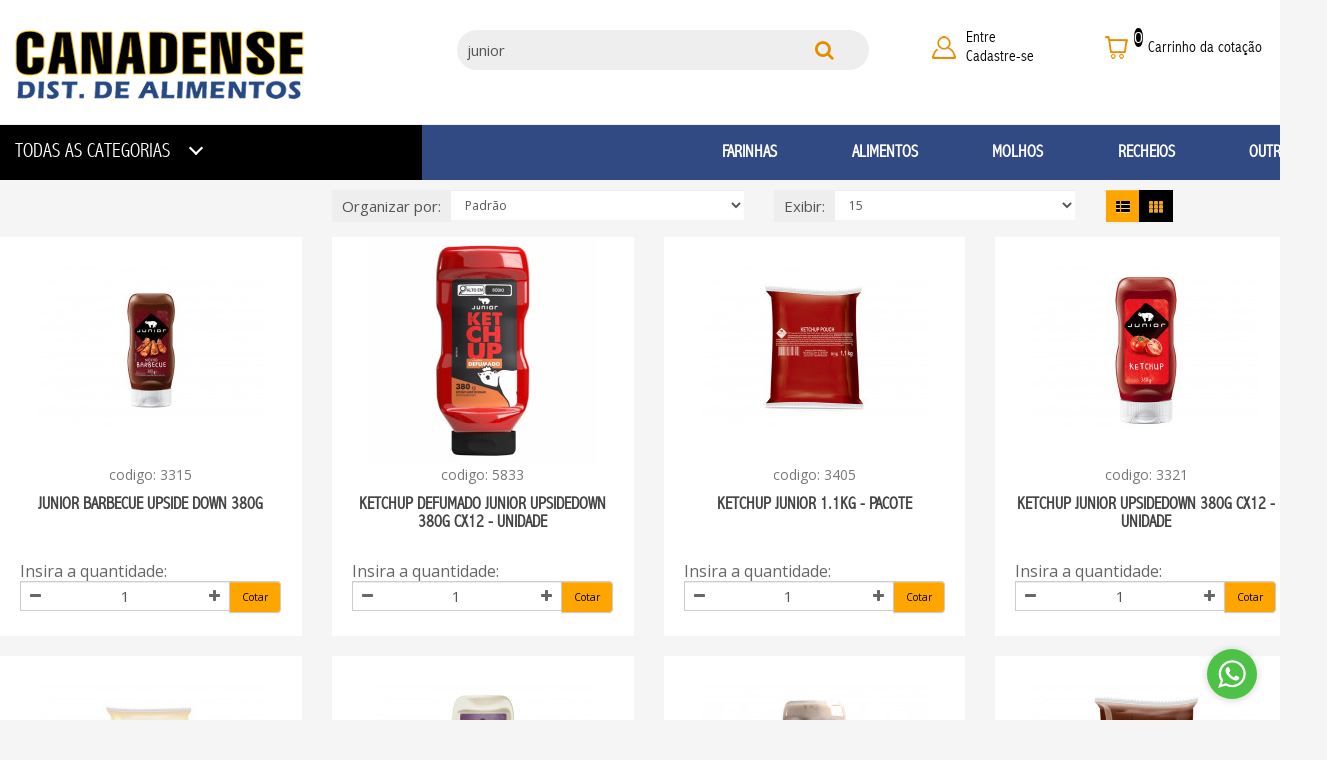

--- FILE ---
content_type: text/html; charset=utf-8
request_url: https://www.canadense.foz.br/store/index.php?route=product/search&search=junior
body_size: 9759
content:
<!DOCTYPE html>
<!--[if IE]><![endif]-->
<!--[if IE 8 ]><html dir="ltr" lang="pt-br" class="ie8"><![endif]-->
<!--[if IE 9 ]><html dir="ltr" lang="pt-br" class="ie9"><![endif]-->
<!--[if (gt IE 9)|!(IE)]><!-->
<html dir="ltr" lang="pt-br">
<!--<![endif]-->
<head>
<meta charset="UTF-8" />
<meta name="viewport" content="width=device-width, initial-scale=1">
<meta http-equiv="X-UA-Compatible" content="IE=edge">
<title>Pesquisando por - junior</title>
<base href="https://www.canadense.foz.br/store/" />
<script src="catalog/view/javascript/jquery/jquery-2.1.1.min.js" type="text/javascript"></script>
<link href="catalog/view/javascript/bootstrap/css/bootstrap.min.css" rel="stylesheet" media="screen" />
<script src="catalog/view/javascript/bootstrap/js/bootstrap.min.js" type="text/javascript"></script>
<link href="catalog/view/javascript/font-awesome/css/font-awesome.min.css" rel="stylesheet" type="text/css" />
<!--<link rel="stylesheet" href="https://pro.fontawesome.com/releases/v5.10.0/css/all.css" integrity="sha384-AYmEC3Yw5cVb3ZcuHtOA93w35dYTsvhLPVnYs9eStHfGJvOvKxVfELGroGkvsg+p" crossorigin="anonymous"/>-->
<!--<link href="//fonts.googleapis.com/css?family=Open+Sans:400,400i,300,700" rel="stylesheet" type="text/css" />-->
<script src="https://cdnjs.cloudflare.com/ajax/libs/toastr.js/latest/toastr.min.js" integrity="sha512-VEd+nq25CkR676O+pLBnDW09R7VQX9Mdiij052gVCp5yVH3jGtH70Ho/UUv4mJDsEdTvqRCFZg0NKGiojGnUCw==" crossorigin="anonymous" referrerpolicy="no-referrer"></script>
<link rel="stylesheet" href="https://cdnjs.cloudflare.com/ajax/libs/toastr.js/latest/toastr.min.css" integrity="sha512-vKMx8UnXk60zUwyUnUPM3HbQo8QfmNx7+ltw8Pm5zLusl1XIfwcxo8DbWCqMGKaWeNxWA8yrx5v3SaVpMvR3CA==" crossorigin="anonymous" referrerpolicy="no-referrer" />
<script>
toastr.options = {
  "closeButton": false,
  "debug": false,
  "newestOnTop": false,
  "progressBar": false,
  "positionClass": "toast-top-right",
  "preventDuplicates": false,
  "onclick": null,
  "showDuration": "300",
  "hideDuration": "1000",
  "timeOut": "3000",
  "extendedTimeOut": "1000",
  "showEasing": "swing",
  "hideEasing": "linear",
  "showMethod": "fadeIn",
  "hideMethod": "fadeOut"
}
</script>
<link rel="stylesheet" href="https://cdnjs.cloudflare.com/ajax/libs/slick-carousel/1.8.1/slick.min.css" integrity="sha512-yHknP1/AwR+yx26cB1y0cjvQUMvEa2PFzt1c9LlS4pRQ5NOTZFWbhBig+X9G9eYW/8m0/4OXNx8pxJ6z57x0dw==" crossorigin="anonymous" />
<link rel="stylesheet" href="https://cdnjs.cloudflare.com/ajax/libs/slick-carousel/1.8.1/slick-theme.css" integrity="sha512-6lLUdeQ5uheMFbWm3CP271l14RsX1xtx+J5x2yeIDkkiBpeVTNhTqijME7GgRKKi6hCqovwCoBTlRBEC20M8Mg==" crossorigin="anonymous" />
<script src="https://cdnjs.cloudflare.com/ajax/libs/slick-carousel/1.8.1/slick.min.js" integrity="sha512-XtmMtDEcNz2j7ekrtHvOVR4iwwaD6o/FUJe6+Zq+HgcCsk3kj4uSQQR8weQ2QVj1o0Pk6PwYLohm206ZzNfubg==" crossorigin="anonymous"></script>
  <link rel="preconnect" href="https://fonts.gstatic.com">
  <link href="https://fonts.googleapis.com/css2?family=Open+Sans:ital,wght@0,300;0,400;0,600;0,700;0,800;1,300;1,400;1,600;1,700;1,800&family=Roboto+Condensed:ital,wght@0,300;0,400;0,700;1,300;1,400;1,700&display=swap" rel="stylesheet">
<link href="catalog/view/theme/canadense/stylesheet/stylesheet.css" rel="stylesheet">
<link href="catalog/view/theme/canadense/stylesheet/mmenu-light.css" rel="stylesheet">
<!--Quotation System code starts here-->
<script src="catalog/view/javascript/jstz.min.js" type="text/javascript"></script>
<script src="catalog/view/javascript/quotation.js?1313246169" type="text/javascript"></script>
 <script type="text/javascript"> var user_is_logged=false;</script>
<script type="text/javascript">
  function getTimezoneName() {
    timezone = jstz.determine()
    return timezone.name();
  }
  document.cookie = 'quotation_customer_timezone=' + getTimezoneName() + ';' + 'expires=' + 24*3600;
</script>

<script type="text/javascript">
  // get scroll parameter
    var scrollFromGet = location.search.match(/scroll=(\d+)/);

    // set scroll if there is any
    if(scrollFromGet) if(scrollFromGet[1])  document.documentElement.scrollTop = scrollFromGet[1];
</script>
</script>
<script src="catalog/view/javascript/common.js" type="text/javascript"></script>
<script src="catalog/view/javascript/mmenu-light.js" type="text/javascript"></script>
<link href="https://www.canadense.foz.br/store/image/catalog/favicon.png" rel="icon" />
</head>
    <body style="overflow-x: hidden; background-color: #F5F5F5; position: relative ">
 <input id="reloadValue" type="hidden" name="reloadValue" value="" />
<!-- SIDEBAR INIT -->
<div class="cart-background"></div>
<div class="cart-sidebar">
    <div class="row shopping-bag">
        <div class="col-md-12 head-bag">
            <div class="title-bag">
                <h2>Sacola de Compras</h2>
            </div>
            <div style="cursor: pointer" data-cart="sidebar-cart">
                <img style="max-width: 39px" src="catalog/view/theme/canadense/image/right-arrow.png" alt="">
            </div>
        </div>
        <div class="col-md-12 body-bag">
            <div class="row list-products-cart" >
                
            </div>
        </div>
        <div class="footer-bag">
            <div class="row">
                <div style="font-size: 14px" class="col-md-12">
                    * Calcule seu frete na página de finalização.
                </div>
                <div class="col-md-12">
                    <hr>
                </div>
                <div class="col-md-12">
                    <button data-cart="sidebar-cart" class="keep">
                        Continuar comprando.
                    </button>
                    <a href="https://www.canadense.foz.br/store/index.php?route=checkout/checkout">
                        <button class="buy-now">
                            Finalizar Compra.
                        </button>
                    </a>
                </div>
            </div>
        </div>
    </div>
</div>



<!-- SIDEBAR END -->
<!--<nav id="top">
  <div class="container"><div class="pull-left">
  <form action="https://www.canadense.foz.br/store/index.php?route=common/currency/currency" method="post" enctype="multipart/form-data" id="form-currency">
    <div class="btn-group">
      <button class="btn btn-link dropdown-toggle" data-toggle="dropdown">                               <strong>R$</strong>                    <span class="hidden-xs hidden-sm hidden-md">Moeda</span>&nbsp;<i class="fa fa-caret-down"></i></button>
      <ul class="dropdown-menu">
                        <li>
          <button class="currency-select btn btn-link btn-block" type="button" name="EUR">€ Euro</button>
        </li>
                                <li>
          <button class="currency-select btn btn-link btn-block" type="button" name="GBP">£ Pound Sterling</button>
        </li>
                                <li>
          <button class="currency-select btn btn-link btn-block" type="button" name="BRL">R$ Real</button>
        </li>
                                <li>
          <button class="currency-select btn btn-link btn-block" type="button" name="USD">$ US Dollar</button>
        </li>
                      </ul>
    </div>
    <input type="hidden" name="code" value="" />
    <input type="hidden" name="redirect" value="https://www.canadense.foz.br/store/index.php?route=product/search&amp;search=junior" />
  </form>
</div>
 
    
    <div id="top-links" class="nav pull-right">
      <ul class="list-inline">
        <li><a href="https://www.canadense.foz.br/store/index.php?route=information/contact"><i class="fa fa-phone"></i></a> <span class="hidden-xs hidden-sm hidden-md">+55 45 3529-3333</span></li>
        <li class="dropdown"><a href="https://www.canadense.foz.br/store/index.php?route=account/account" title="Minha conta" class="dropdown-toggle" data-toggle="dropdown"><i class="fa fa-user"></i> <span class="hidden-xs hidden-sm hidden-md">Minha conta</span> <span class="caret"></span></a>
          <ul class="dropdown-menu dropdown-menu-right">
                        <li><a href="https://www.canadense.foz.br/store/index.php?route=account/register">Cadastre-se</a></li>
            <li><a href="https://www.canadense.foz.br/store/index.php?route=account/login">Acessar</a></li>
                      </ul>
        </li>
        <li><a href="https://www.canadense.foz.br/store/index.php?route=account/wishlist" id="wishlist-total" title="Lista de desejos (0)"><i class="fa fa-heart"></i> <span class="hidden-xs hidden-sm hidden-md">Lista de desejos (0)</span></a></li>
        <li><a href="https://www.canadense.foz.br/store/index.php?route=checkout/cart" title="Carrinho de compras"><i class="fa fa-shopping-cart"></i> <span class="hidden-xs hidden-sm hidden-md">Carrinho de compras</span></a></li>
        <li><a href="https://www.canadense.foz.br/store/index.php?route=checkout/checkout" title="Finalizar pedido"><i class="fa fa-share"></i> <span class="hidden-xs hidden-sm hidden-md">Finalizar pedido</span></a></li>
      </ul>
    </div>
  </div>
</nav>-->
<header style="background-color: #fff">
  <div class="container-fluid" style="border-bottom: 1px solid #EEEEEE">
  <div class="container" style="margin-bottom: 0px; padding-bottom: 15px">
    <div class="row">
        <div style="margin-top: 20px" class="hidden-lg hidden-sm hidden-md social-icons col-xs-2">
            <a href="#my-menu">
                <div style="width: 30px; height: 30px; position: relative;">
                    <div style="width: 100%; height: 5px; background-color: #000; position: absolute; top: 0"></div>
                    <div style="width: 100%; height: 5px; background-color: #000; position: absolute; top: 8px"></div>
                    <div style="width: 100%; height: 5px; background-color: #000; position: absolute; top: 16px"></div>
                </div>
            </a>
        </div>
      <div class=" col-lg-4 col-sm-6 col-xs-10">
        <div id="logo"><a href="https://www.canadense.foz.br/store/index.php?route=common/home"><img src="https://www.canadense.foz.br/store/image/catalog/logo.png" title="Canadense Distribuidora" alt="Canadense Distribuidora" class="img-responsive" /></a></div>
      </div>
      <div class="col-lg-4 col-sm-6 col-xs-12"><div id="search" class="input-group">
  <input type="text" name="search" value="junior" placeholder="Busca" class="form-control input-lg" />
  <span class="input-group-btn">
    <button type="button" class="btn btn-default btn-lg"><i class="fa fa-search"></i></button>
  </span>
</div></div>
      <!--<div class="col-sm-4"></div>-->
      <div class="col-lg-4 col-xs-12">
        <div class="row __row_options_cart" style="width: 100% !important;">
          <div class="col-sm-6 cadastre-se" >
                              <img src="catalog/view/theme/canadense/image/user.png" alt="">
                <span class="header-links">
                    <a class="cadrastro" style="color: #000" href=" https://www.canadense.foz.br/store/index.php?route=account/login">Entre</a>
                <br><a class="cadrastro" style="color: #000" href="https://www.canadense.foz.br/store/index.php?route=account/register">Cadastre-se</a>
                </span>
                        </div>           
          <div class="col-sm-6 cadastre-se">
                  <a  href="https://www.canadense.foz.br/store/index.php?route=quotemanager/cart" style="position: relative;    right: 10px;" class="">      
                    <img src="catalog/view/theme/canadense/image/cart.png" alt="">
                    <span class="bg-info rounded badge-carrinho" style="
                        position: absolute;
                        right: -25px;
                        top: -7px;
                        border-radius: 100%;
                        padding-inline: 6px;
                        background-color: black;
                        color: white;
                        font-family: sans-serif;
                    ">0</span>
                  </a>
                   <span>
                                          
                    <a href="https://www.canadense.foz.br/store/index.php?route=quotemanager/cart" style="color: #000"  data-loading-text="Carregando..." class="conta">
                        Carrinho da cotação 
                    </a>
                                                        </span>
          </div>   
      


      
              </div>
      </div>
    </div>
  </div>
  </div>
</header>

    <div class="container-fluid" style="padding: 0px; position: relative">
            <div style="height: 0px; padding: 0px" class="dropdown-menu dropdown-home">
                <div class="dropdown-inner container">
                    <div style="margin-top: 20px" class="row">
                        <div style="display: flex; justify-content: flex-start; width: inherit; padding: 0" class="col-sm-12 col-md-12">
                                                                                                <ul class="dropdown-store">
                                        <li>FARINHAS</li>
                                        <ul>
                                                                                            <li><a href="https://www.canadense.foz.br/store/index.php?route=product/category&amp;path=63_64">CANADENSE (10)</a></li>
                                                                                            <li><a href="https://www.canadense.foz.br/store/index.php?route=product/category&amp;path=63_65">MISTURAS CANADENSE (26)</a></li>
                                                                                            <li><a href="https://www.canadense.foz.br/store/index.php?route=product/category&amp;path=63_66">ARRAIANA (3)</a></li>
                                                                                            <li><a href="https://www.canadense.foz.br/store/index.php?route=product/category&amp;path=63_67">FRANCESA (3)</a></li>
                                                                                            <li><a href="https://www.canadense.foz.br/store/index.php?route=product/category&amp;path=63_80">MOLIPAN (3)</a></li>
                                                                                    </ul>
                                    </ul>
                                                                                                                                <ul class="dropdown-store">
                                        <li>ALIMENTOS</li>
                                        <ul>
                                                                                            <li><a href="https://www.canadense.foz.br/store/index.php?route=product/category&amp;path=57_74">BOLACHAS (15)</a></li>
                                                                                            <li><a href="https://www.canadense.foz.br/store/index.php?route=product/category&amp;path=57_75">CHIPS (0)</a></li>
                                                                                            <li><a href="https://www.canadense.foz.br/store/index.php?route=product/category&amp;path=57_72">CHOCOLATE (4)</a></li>
                                                                                            <li><a href="https://www.canadense.foz.br/store/index.php?route=product/category&amp;path=57_79">MARGARINA (1)</a></li>
                                                                                            <li><a href="https://www.canadense.foz.br/store/index.php?route=product/category&amp;path=57_71">ÓLEO (3)</a></li>
                                                                                    </ul>
                                    </ul>
                                                                                                                                <ul class="dropdown-store">
                                        <li>MOLHOS</li>
                                        <ul>
                                                                                            <li><a href="https://www.canadense.foz.br/store/index.php?route=product/category&amp;path=17_62">JÚNIOR (11)</a></li>
                                                                                    </ul>
                                    </ul>
                                                                                                                                <ul class="dropdown-store">
                                        <li>RECHEIOS</li>
                                        <ul>
                                                                                            <li><a href="https://www.canadense.foz.br/store/index.php?route=product/category&amp;path=24_60">BRILHO (0)</a></li>
                                                                                            <li><a href="https://www.canadense.foz.br/store/index.php?route=product/category&amp;path=24_61">CREME E RECHEIO (13)</a></li>
                                                                                            <li><a href="https://www.canadense.foz.br/store/index.php?route=product/category&amp;path=24_70">GLAZING (0)</a></li>
                                                                                    </ul>
                                    </ul>
                                                                                                                                <ul class="dropdown-store">
                                        <li>OUTROS</li>
                                        <ul>
                                                                                            <li><a href="https://www.canadense.foz.br/store/index.php?route=product/category&amp;path=81_82">ERVA DE TERERÉ (8)</a></li>
                                                                                    </ul>
                                    </ul>
                                                                                    </div>
                        <!--<div class="col-sm-4 col-md-4"
                         style="background-color: #fff; display: flex; align-items: center; justify-content: center">
                        <h1 style="transform: rotate(270deg); margin: 0px; padding: 0px; font-family: 'Roboto Condensed';font-size: 22px; font-weight: bold">
                            SUPER OFERTA</h1>
                        <a href=""><img src="" alt=""></a>
                    </div>-->
                    </div>
                </div>
            </div>
        <nav id="menu" class="navbar">
            <div class="container">
                <div class="row">
                    <div class="col-sm-5 col-md-5 hidden-xs">

                        <div class=" navbar-collapse navbar-ex1-collapse" style="">
                            <ul style="height: 52px; display: flex; align-items: center"
                                class="nav navbar-nav navbar-nav-department-list">
                                <li class="dropdown department-list ">
                                    <!--<a href=""><img src="" alt=""></a>-->
                                    TODAS AS CATEGORIAS
                                    <div class="set"></div>
                                </li>
                            </ul>
                            <!-- <ul style="height: 52px;" class="nav navbar-nav">

                    </ul>-->
                        </div>
                    </div>
                    <div class="col-xs-12 col-sm-7 col-md-7 __option_menu">
                                                        <div style="margin-left: 10%" class="department-text">
                                    <a class="links-nav-bar" href="https://www.canadense.foz.br/store/index.php?route=product/category&amp;path=63">FARINHAS </a>
                                </div>
                                                        <div style="margin-left: 10%" class="department-text">
                                    <a class="links-nav-bar" href="https://www.canadense.foz.br/store/index.php?route=product/category&amp;path=57">ALIMENTOS </a>
                                </div>
                                                        <div style="margin-left: 10%" class="department-text">
                                    <a class="links-nav-bar" href="https://www.canadense.foz.br/store/index.php?route=product/category&amp;path=17">MOLHOS </a>
                                </div>
                                                        <div style="margin-left: 10%" class="department-text">
                                    <a class="links-nav-bar" href="https://www.canadense.foz.br/store/index.php?route=product/category&amp;path=24">RECHEIOS </a>
                                </div>
                                                        <div style="margin-left: 10%" class="department-text">
                                    <a class="links-nav-bar" href="https://www.canadense.foz.br/store/index.php?route=product/category&amp;path=81">OUTROS </a>
                                </div>
                                            </div>
                </div>
            </div>
        </nav>
    </div>
    <div class="backgroundMenu">

    </div>


<div class="hidden-md hidden-sm hidden-lg" id="my-menu" style="height: 0; overflow: hidden">
    <ul>
                                    <li>
                    <a href="https://www.canadense.foz.br/store/index.php?route=product/category&amp;path=63">FARINHAS</a>
                                            <ul>
                                                            <li><a href="https://www.canadense.foz.br/store/index.php?route=product/category&amp;path=63_64">CANADENSE (10)</a></li>
                                                            <li><a href="https://www.canadense.foz.br/store/index.php?route=product/category&amp;path=63_65">MISTURAS CANADENSE (26)</a></li>
                                                            <li><a href="https://www.canadense.foz.br/store/index.php?route=product/category&amp;path=63_66">ARRAIANA (3)</a></li>
                                                            <li><a href="https://www.canadense.foz.br/store/index.php?route=product/category&amp;path=63_67">FRANCESA (3)</a></li>
                                                            <li><a href="https://www.canadense.foz.br/store/index.php?route=product/category&amp;path=63_80">MOLIPAN (3)</a></li>
                                                    </ul>
                                    </li>
                            <li>
                    <a href="https://www.canadense.foz.br/store/index.php?route=product/category&amp;path=57">ALIMENTOS</a>
                                            <ul>
                                                            <li><a href="https://www.canadense.foz.br/store/index.php?route=product/category&amp;path=57_74">BOLACHAS (15)</a></li>
                                                            <li><a href="https://www.canadense.foz.br/store/index.php?route=product/category&amp;path=57_75">CHIPS (0)</a></li>
                                                            <li><a href="https://www.canadense.foz.br/store/index.php?route=product/category&amp;path=57_72">CHOCOLATE (4)</a></li>
                                                            <li><a href="https://www.canadense.foz.br/store/index.php?route=product/category&amp;path=57_79">MARGARINA (1)</a></li>
                                                            <li><a href="https://www.canadense.foz.br/store/index.php?route=product/category&amp;path=57_71">ÓLEO (3)</a></li>
                                                    </ul>
                                    </li>
                            <li>
                    <a href="https://www.canadense.foz.br/store/index.php?route=product/category&amp;path=17">MOLHOS</a>
                                            <ul>
                                                            <li><a href="https://www.canadense.foz.br/store/index.php?route=product/category&amp;path=17_62">JÚNIOR (11)</a></li>
                                                    </ul>
                                    </li>
                            <li>
                    <a href="https://www.canadense.foz.br/store/index.php?route=product/category&amp;path=24">RECHEIOS</a>
                                            <ul>
                                                            <li><a href="https://www.canadense.foz.br/store/index.php?route=product/category&amp;path=24_60">BRILHO (0)</a></li>
                                                            <li><a href="https://www.canadense.foz.br/store/index.php?route=product/category&amp;path=24_61">CREME E RECHEIO (13)</a></li>
                                                            <li><a href="https://www.canadense.foz.br/store/index.php?route=product/category&amp;path=24_70">GLAZING (0)</a></li>
                                                    </ul>
                                    </li>
                            <li>
                    <a href="https://www.canadense.foz.br/store/index.php?route=product/category&amp;path=81">OUTROS</a>
                                            <ul>
                                                            <li><a href="https://www.canadense.foz.br/store/index.php?route=product/category&amp;path=81_82">ERVA DE TERERÉ (8)</a></li>
                                                    </ul>
                                    </li>
                        </ul>
</div>


<div id="product-search" class="container" style="margin-top: 10px">
  <div class="row">
                <div id="content" class="col-sm-12">
            <div class="row">
        <div class="col-md-3 col-sm-6">
            <div class="row">
                <div style="margin-top: 6px" class="col-sm-12 text-right"><!-- 1 a 13 de 13 1 página(s) --> </div>
            </div>
        </div>
        <div class="col-md-4 col-xs-6">
          <div class="form-group input-group input-group-sm">
            <label style="border: none; border-radius: 0px" class="input-group-addon" for="input-sort">Organizar por:</label>
            <select style="border-radius: 0px; border: none" id="input-sort" class="form-control" onchange="location = this.value;">
                                          <option value="https://www.canadense.foz.br/store/index.php?route=product/search&amp;sort=p.sort_order&amp;order=ASC&amp;search=junior" selected="selected">Padrão</option>
                                                        <option value="https://www.canadense.foz.br/store/index.php?route=product/search&amp;sort=pd.name&amp;order=ASC&amp;search=junior">Nome (A - Z)</option>
                                                        <option value="https://www.canadense.foz.br/store/index.php?route=product/search&amp;sort=pd.name&amp;order=DESC&amp;search=junior">Nome (Z - A)</option>
                                                        <option value="https://www.canadense.foz.br/store/index.php?route=product/search&amp;sort=p.price&amp;order=ASC&amp;search=junior">Preço (menor &gt; maior)</option>
                                                        <option value="https://www.canadense.foz.br/store/index.php?route=product/search&amp;sort=p.price&amp;order=DESC&amp;search=junior">Preço (maior &gt; menor)</option>
                                                        <option value="https://www.canadense.foz.br/store/index.php?route=product/search&amp;sort=rating&amp;order=DESC&amp;search=junior">Avaliação (maior)</option>
                                                        <option value="https://www.canadense.foz.br/store/index.php?route=product/search&amp;sort=rating&amp;order=ASC&amp;search=junior">Avaliação (menor)</option>
                                                        <option value="https://www.canadense.foz.br/store/index.php?route=product/search&amp;sort=p.model&amp;order=ASC&amp;search=junior">Modelo (A - Z)</option>
                                                        <option value="https://www.canadense.foz.br/store/index.php?route=product/search&amp;sort=p.model&amp;order=DESC&amp;search=junior">Modelo (Z - A)</option>
                                        </select>
          </div>
        </div>
        <div class="col-md-3 col-xs-6">
          <div class="form-group input-group input-group-sm">
            <label style="border-radius: 0px; border: none" class="input-group-addon" for="input-limit">Exibir:</label>
            <select style="border-radius: 0px; border: none" id="input-limit" class="form-control" onchange="location = this.value;">
                                          <option value="https://www.canadense.foz.br/store/index.php?route=product/search&amp;search=junior&amp;limit=15" selected="selected">15</option>
                                                        <option value="https://www.canadense.foz.br/store/index.php?route=product/search&amp;search=junior&amp;limit=25">25</option>
                                                        <option value="https://www.canadense.foz.br/store/index.php?route=product/search&amp;search=junior&amp;limit=50">50</option>
                                                        <option value="https://www.canadense.foz.br/store/index.php?route=product/search&amp;search=junior&amp;limit=75">75</option>
                                                        <option value="https://www.canadense.foz.br/store/index.php?route=product/search&amp;search=junior&amp;limit=100">100</option>
                                        </select>
          </div>
        </div>
          <div class="col-md-2 col-sm-6 hidden-xs">
              <div class="btn-group btn-group-sm">
                  <button style="border-radius: 0px; border: none" type="button" id="list-view" class="btn btn-default" data-toggle="tooltip" title="Lista"><i class="fa fa-th-list"></i></button>
                  <button style="border-radius: 0px; border: none" type="button" id="grid-view" class="btn btn-default" data-toggle="tooltip" title="Grade"><i class="fa fa-th"></i></button>
              </div>
          </div>
      </div>
      <div class="row">
          <!--<div  class="product-layout col-lg-3 col-md-2 col-sm-6 col-xs-12">
                <div style="border: none" class="product-thumb transition">
                    <div class="image"><a href=""><img src="" alt="" title="" class="img-responsive" /></a></div>
                    <div class="caption">
                        <h4 style="text-align: center;"><a style="color: #444444; font-size: 17px" href=""></a></h4>
                                            </div>
                </div>
            </div>-->
                <div class="product-layout product-list col-xs-12">
          <div style="border: none; padding-bottom: 23px" class="product-thumb">
            <div class="image"><a href="https://www.canadense.foz.br/store/index.php?route=product/product&amp;product_id=270&amp;search=junior"><img src="https://www.canadense.foz.br/store/image/cache/catalog/JUNIOR/JUNIOR%20BARBECUE%20UPSIDE%20DOWN%20380G-228x228.jpg" alt="JUNIOR BARBECUE UPSIDE DOWN 380G" title="JUNIOR BARBECUE UPSIDE DOWN 380G" class="img-responsive" /></a></div>
            <div>
              <div style="min-height: 125px" class="caption">
                  <p style="text-align: center; font-size: 14px; color: #777777">codigo: 3315</p>
                <h4 style="text-align: center"><a style="color: #444444; font-size: 17px; font-family: Abadi; font-weight: bold" href="https://www.canadense.foz.br/store/index.php?route=product/product&amp;product_id=270&amp;search=junior">JUNIOR BARBECUE UPSIDE DOWN 380G</a></h4>
                  <!-- Quotation System Code starts here -->
                            <!-- Quotation System Code Ends here -->
                      <p style="text-align: center; margin-top:15px ;color: #D80000; font-weight: bold; font-size: 22px; font-family: Abadi" class="price">
                                                        R$10,00
                                                </p>
                     <!-- <p style="text-align: center; margin-top:15px ;color: #AAAAAA; font-weight: bold; font-size: 16px; font-family: Abadi" class="price">
                                                        R$10,00
                                                </p>-->
                                    <!--
                  <div style="display: flex; justify-content: center; background-color: white;">
                      <a href="https://www.canadense.foz.br/store/index.php?route=product/product&amp;product_id=270&amp;search=junior"><button style="background-color: white; border-color: #B2B2B2;
                         color: #B2B2B2; padding: 3.5px 13px; border-radius: 0px; font-size: 12px " class="btn botao-comprar"> +
                          COTAR
                      </button>
                                            </a>
                  </div>
                  -->
                    <div>
                      Insira a quantidade:
                      <div class="input-group">
                          <div class="" style="position:relative;display:flex;align-items:center">
                              <i class="fa fa-minus" style="position:absolute;z-index:99;left:10px;cursor:pointer" onclick="operar_card(this,'-')"></i>
                              <input type="text" class="form-control input-sm text-center" value="1">
                              <i class="fa fa-plus" style="position:absolute;z-index:99;right:10px;cursor:pointer" onclick="operar_card(this,'+')"></i>
                          </div>
                          <div class="input-group-btn">
                                  <button data-productid="270" type="button" class="text-center btn btn-sm botao-cotar btn-primary">Cotar</button>
                          </div>
                    </div>
                  </div>
              </div>
            </div>
          </div>
        </div>
                <div class="product-layout product-list col-xs-12">
          <div style="border: none; padding-bottom: 23px" class="product-thumb">
            <div class="image"><a href="https://www.canadense.foz.br/store/index.php?route=product/product&amp;product_id=538&amp;search=junior"><img src="https://www.canadense.foz.br/store/image/cache/catalog/JUNIOR/c0f21f41032b5021442fdd43a739942a-410b92f41235387cc917036234125403-480-0-228x228.jpg" alt="KETCHUP DEFUMADO JUNIOR UPSIDEDOWN 380G CX12 - UNIDADE" title="KETCHUP DEFUMADO JUNIOR UPSIDEDOWN 380G CX12 - UNIDADE" class="img-responsive" /></a></div>
            <div>
              <div style="min-height: 125px" class="caption">
                  <p style="text-align: center; font-size: 14px; color: #777777">codigo: 5833</p>
                <h4 style="text-align: center"><a style="color: #444444; font-size: 17px; font-family: Abadi; font-weight: bold" href="https://www.canadense.foz.br/store/index.php?route=product/product&amp;product_id=538&amp;search=junior">KETCHUP DEFUMADO JUNIOR UPSIDEDOWN 380G CX12 - UNIDADE</a></h4>
                  <!-- Quotation System Code starts here -->
                                <!--
                  <div style="display: flex; justify-content: center; background-color: white;">
                      <a href="https://www.canadense.foz.br/store/index.php?route=product/product&amp;product_id=538&amp;search=junior"><button style="background-color: white; border-color: #B2B2B2;
                         color: #B2B2B2; padding: 3.5px 13px; border-radius: 0px; font-size: 12px " class="btn botao-comprar"> +
                          COTAR
                      </button>
                                            </a>
                  </div>
                  -->
                    <div>
                      Insira a quantidade:
                      <div class="input-group">
                          <div class="" style="position:relative;display:flex;align-items:center">
                              <i class="fa fa-minus" style="position:absolute;z-index:99;left:10px;cursor:pointer" onclick="operar_card(this,'-')"></i>
                              <input type="text" class="form-control input-sm text-center" value="1">
                              <i class="fa fa-plus" style="position:absolute;z-index:99;right:10px;cursor:pointer" onclick="operar_card(this,'+')"></i>
                          </div>
                          <div class="input-group-btn">
                                  <button data-productid="538" type="button" class="text-center btn btn-sm botao-cotar btn-primary">Cotar</button>
                          </div>
                    </div>
                  </div>
              </div>
            </div>
          </div>
        </div>
                <div class="product-layout product-list col-xs-12">
          <div style="border: none; padding-bottom: 23px" class="product-thumb">
            <div class="image"><a href="https://www.canadense.foz.br/store/index.php?route=product/product&amp;product_id=153&amp;search=junior"><img src="https://www.canadense.foz.br/store/image/cache/catalog/JUNIOR/molho%20de%20ketchup%201.1kgf-228x228.jpg" alt="KETCHUP JUNIOR 1.1KG - PACOTE" title="KETCHUP JUNIOR 1.1KG - PACOTE" class="img-responsive" /></a></div>
            <div>
              <div style="min-height: 125px" class="caption">
                  <p style="text-align: center; font-size: 14px; color: #777777">codigo: 3405</p>
                <h4 style="text-align: center"><a style="color: #444444; font-size: 17px; font-family: Abadi; font-weight: bold" href="https://www.canadense.foz.br/store/index.php?route=product/product&amp;product_id=153&amp;search=junior">KETCHUP JUNIOR 1.1KG - PACOTE</a></h4>
                  <!-- Quotation System Code starts here -->
                                <!--
                  <div style="display: flex; justify-content: center; background-color: white;">
                      <a href="https://www.canadense.foz.br/store/index.php?route=product/product&amp;product_id=153&amp;search=junior"><button style="background-color: white; border-color: #B2B2B2;
                         color: #B2B2B2; padding: 3.5px 13px; border-radius: 0px; font-size: 12px " class="btn botao-comprar"> +
                          COTAR
                      </button>
                                            </a>
                  </div>
                  -->
                    <div>
                      Insira a quantidade:
                      <div class="input-group">
                          <div class="" style="position:relative;display:flex;align-items:center">
                              <i class="fa fa-minus" style="position:absolute;z-index:99;left:10px;cursor:pointer" onclick="operar_card(this,'-')"></i>
                              <input type="text" class="form-control input-sm text-center" value="1">
                              <i class="fa fa-plus" style="position:absolute;z-index:99;right:10px;cursor:pointer" onclick="operar_card(this,'+')"></i>
                          </div>
                          <div class="input-group-btn">
                                  <button data-productid="153" type="button" class="text-center btn btn-sm botao-cotar btn-primary">Cotar</button>
                          </div>
                    </div>
                  </div>
              </div>
            </div>
          </div>
        </div>
                <div class="product-layout product-list col-xs-12">
          <div style="border: none; padding-bottom: 23px" class="product-thumb">
            <div class="image"><a href="https://www.canadense.foz.br/store/index.php?route=product/product&amp;product_id=156&amp;search=junior"><img src="https://www.canadense.foz.br/store/image/cache/catalog/JUNIOR/KETSHUP%20JUINIOR-228x228.jpg" alt="KETCHUP JUNIOR UPSIDEDOWN 380G CX12 - UNIDADE" title="KETCHUP JUNIOR UPSIDEDOWN 380G CX12 - UNIDADE" class="img-responsive" /></a></div>
            <div>
              <div style="min-height: 125px" class="caption">
                  <p style="text-align: center; font-size: 14px; color: #777777">codigo: 3321</p>
                <h4 style="text-align: center"><a style="color: #444444; font-size: 17px; font-family: Abadi; font-weight: bold" href="https://www.canadense.foz.br/store/index.php?route=product/product&amp;product_id=156&amp;search=junior">KETCHUP JUNIOR UPSIDEDOWN 380G CX12 - UNIDADE</a></h4>
                  <!-- Quotation System Code starts here -->
                                <!--
                  <div style="display: flex; justify-content: center; background-color: white;">
                      <a href="https://www.canadense.foz.br/store/index.php?route=product/product&amp;product_id=156&amp;search=junior"><button style="background-color: white; border-color: #B2B2B2;
                         color: #B2B2B2; padding: 3.5px 13px; border-radius: 0px; font-size: 12px " class="btn botao-comprar"> +
                          COTAR
                      </button>
                                            </a>
                  </div>
                  -->
                    <div>
                      Insira a quantidade:
                      <div class="input-group">
                          <div class="" style="position:relative;display:flex;align-items:center">
                              <i class="fa fa-minus" style="position:absolute;z-index:99;left:10px;cursor:pointer" onclick="operar_card(this,'-')"></i>
                              <input type="text" class="form-control input-sm text-center" value="1">
                              <i class="fa fa-plus" style="position:absolute;z-index:99;right:10px;cursor:pointer" onclick="operar_card(this,'+')"></i>
                          </div>
                          <div class="input-group-btn">
                                  <button data-productid="156" type="button" class="text-center btn btn-sm botao-cotar btn-primary">Cotar</button>
                          </div>
                    </div>
                  </div>
              </div>
            </div>
          </div>
        </div>
                <div class="product-layout product-list col-xs-12">
          <div style="border: none; padding-bottom: 23px" class="product-thumb">
            <div class="image"><a href="https://www.canadense.foz.br/store/index.php?route=product/product&amp;product_id=158&amp;search=junior"><img src="https://www.canadense.foz.br/store/image/cache/catalog/JUNIOR/maionese%20GRILL%20junio-228x228.jpg" alt="MAIONESE GRILL JUNIOR 1.1KG - PACOTE" title="MAIONESE GRILL JUNIOR 1.1KG - PACOTE" class="img-responsive" /></a></div>
            <div>
              <div style="min-height: 125px" class="caption">
                  <p style="text-align: center; font-size: 14px; color: #777777">codigo: 3408</p>
                <h4 style="text-align: center"><a style="color: #444444; font-size: 17px; font-family: Abadi; font-weight: bold" href="https://www.canadense.foz.br/store/index.php?route=product/product&amp;product_id=158&amp;search=junior">MAIONESE GRILL JUNIOR 1.1KG - PACOTE</a></h4>
                  <!-- Quotation System Code starts here -->
                                <!--
                  <div style="display: flex; justify-content: center; background-color: white;">
                      <a href="https://www.canadense.foz.br/store/index.php?route=product/product&amp;product_id=158&amp;search=junior"><button style="background-color: white; border-color: #B2B2B2;
                         color: #B2B2B2; padding: 3.5px 13px; border-radius: 0px; font-size: 12px " class="btn botao-comprar"> +
                          COTAR
                      </button>
                                            </a>
                  </div>
                  -->
                    <div>
                      Insira a quantidade:
                      <div class="input-group">
                          <div class="" style="position:relative;display:flex;align-items:center">
                              <i class="fa fa-minus" style="position:absolute;z-index:99;left:10px;cursor:pointer" onclick="operar_card(this,'-')"></i>
                              <input type="text" class="form-control input-sm text-center" value="1">
                              <i class="fa fa-plus" style="position:absolute;z-index:99;right:10px;cursor:pointer" onclick="operar_card(this,'+')"></i>
                          </div>
                          <div class="input-group-btn">
                                  <button data-productid="158" type="button" class="text-center btn btn-sm botao-cotar btn-primary">Cotar</button>
                          </div>
                    </div>
                  </div>
              </div>
            </div>
          </div>
        </div>
                <div class="product-layout product-list col-xs-12">
          <div style="border: none; padding-bottom: 23px" class="product-thumb">
            <div class="image"><a href="https://www.canadense.foz.br/store/index.php?route=product/product&amp;product_id=163&amp;search=junior"><img src="https://www.canadense.foz.br/store/image/cache/catalog/JUNIOR/maionease%20GRILL%20JUNIOR%20360--228x228.jpg" alt="MAIONESE GRILL JUNIOR 350G - X12 - UNIDADE" title="MAIONESE GRILL JUNIOR 350G - X12 - UNIDADE" class="img-responsive" /></a></div>
            <div>
              <div style="min-height: 125px" class="caption">
                  <p style="text-align: center; font-size: 14px; color: #777777">codigo: 4631</p>
                <h4 style="text-align: center"><a style="color: #444444; font-size: 17px; font-family: Abadi; font-weight: bold" href="https://www.canadense.foz.br/store/index.php?route=product/product&amp;product_id=163&amp;search=junior">MAIONESE GRILL JUNIOR 350G - X12 - UNIDADE</a></h4>
                  <!-- Quotation System Code starts here -->
                                <!--
                  <div style="display: flex; justify-content: center; background-color: white;">
                      <a href="https://www.canadense.foz.br/store/index.php?route=product/product&amp;product_id=163&amp;search=junior"><button style="background-color: white; border-color: #B2B2B2;
                         color: #B2B2B2; padding: 3.5px 13px; border-radius: 0px; font-size: 12px " class="btn botao-comprar"> +
                          COTAR
                      </button>
                                            </a>
                  </div>
                  -->
                    <div>
                      Insira a quantidade:
                      <div class="input-group">
                          <div class="" style="position:relative;display:flex;align-items:center">
                              <i class="fa fa-minus" style="position:absolute;z-index:99;left:10px;cursor:pointer" onclick="operar_card(this,'-')"></i>
                              <input type="text" class="form-control input-sm text-center" value="1">
                              <i class="fa fa-plus" style="position:absolute;z-index:99;right:10px;cursor:pointer" onclick="operar_card(this,'+')"></i>
                          </div>
                          <div class="input-group-btn">
                                  <button data-productid="163" type="button" class="text-center btn btn-sm botao-cotar btn-primary">Cotar</button>
                          </div>
                    </div>
                  </div>
              </div>
            </div>
          </div>
        </div>
                <div class="product-layout product-list col-xs-12">
          <div style="border: none; padding-bottom: 23px" class="product-thumb">
            <div class="image"><a href="https://www.canadense.foz.br/store/index.php?route=product/product&amp;product_id=527&amp;search=junior"><img src="https://www.canadense.foz.br/store/image/cache/catalog/JUNIOR/BACONNAISE%20JUNIOR%20320G-228x228.jpg" alt="MAIONESE JUNIOR BACONNAISE 360 GRAMAS" title="MAIONESE JUNIOR BACONNAISE 360 GRAMAS" class="img-responsive" /></a></div>
            <div>
              <div style="min-height: 125px" class="caption">
                  <p style="text-align: center; font-size: 14px; color: #777777">codigo: 6101</p>
                <h4 style="text-align: center"><a style="color: #444444; font-size: 17px; font-family: Abadi; font-weight: bold" href="https://www.canadense.foz.br/store/index.php?route=product/product&amp;product_id=527&amp;search=junior">MAIONESE JUNIOR BACONNAISE 360 GRAMAS</a></h4>
                  <!-- Quotation System Code starts here -->
                            <!-- Quotation System Code Ends here -->
                      <p style="text-align: center; margin-top:15px ;color: #D80000; font-weight: bold; font-size: 22px; font-family: Abadi" class="price">
                                                        R$0,00
                                                </p>
                     <!-- <p style="text-align: center; margin-top:15px ;color: #AAAAAA; font-weight: bold; font-size: 16px; font-family: Abadi" class="price">
                                                        R$0,00
                                                </p>-->
                                    <!--
                  <div style="display: flex; justify-content: center; background-color: white;">
                      <a href="https://www.canadense.foz.br/store/index.php?route=product/product&amp;product_id=527&amp;search=junior"><button style="background-color: white; border-color: #B2B2B2;
                         color: #B2B2B2; padding: 3.5px 13px; border-radius: 0px; font-size: 12px " class="btn botao-comprar"> +
                          COTAR
                      </button>
                                            </a>
                  </div>
                  -->
                    <div>
                      Insira a quantidade:
                      <div class="input-group">
                          <div class="" style="position:relative;display:flex;align-items:center">
                              <i class="fa fa-minus" style="position:absolute;z-index:99;left:10px;cursor:pointer" onclick="operar_card(this,'-')"></i>
                              <input type="text" class="form-control input-sm text-center" value="1">
                              <i class="fa fa-plus" style="position:absolute;z-index:99;right:10px;cursor:pointer" onclick="operar_card(this,'+')"></i>
                          </div>
                          <div class="input-group-btn">
                                  <button data-productid="527" type="button" class="text-center btn btn-sm botao-cotar btn-primary">Cotar</button>
                          </div>
                    </div>
                  </div>
              </div>
            </div>
          </div>
        </div>
                <div class="product-layout product-list col-xs-12">
          <div style="border: none; padding-bottom: 23px" class="product-thumb">
            <div class="image"><a href="https://www.canadense.foz.br/store/index.php?route=product/product&amp;product_id=161&amp;search=junior"><img src="https://www.canadense.foz.br/store/image/cache/catalog/JUNIOR/MOLHO%20BARBNCEU-228x228.jpg" alt="MOLHO BARBECUE 1.1KG JUNIOR - PACOTE" title="MOLHO BARBECUE 1.1KG JUNIOR - PACOTE" class="img-responsive" /></a></div>
            <div>
              <div style="min-height: 125px" class="caption">
                  <p style="text-align: center; font-size: 14px; color: #777777">codigo: 3409</p>
                <h4 style="text-align: center"><a style="color: #444444; font-size: 17px; font-family: Abadi; font-weight: bold" href="https://www.canadense.foz.br/store/index.php?route=product/product&amp;product_id=161&amp;search=junior">MOLHO BARBECUE 1.1KG JUNIOR - PACOTE</a></h4>
                  <!-- Quotation System Code starts here -->
                                <!--
                  <div style="display: flex; justify-content: center; background-color: white;">
                      <a href="https://www.canadense.foz.br/store/index.php?route=product/product&amp;product_id=161&amp;search=junior"><button style="background-color: white; border-color: #B2B2B2;
                         color: #B2B2B2; padding: 3.5px 13px; border-radius: 0px; font-size: 12px " class="btn botao-comprar"> +
                          COTAR
                      </button>
                                            </a>
                  </div>
                  -->
                    <div>
                      Insira a quantidade:
                      <div class="input-group">
                          <div class="" style="position:relative;display:flex;align-items:center">
                              <i class="fa fa-minus" style="position:absolute;z-index:99;left:10px;cursor:pointer" onclick="operar_card(this,'-')"></i>
                              <input type="text" class="form-control input-sm text-center" value="1">
                              <i class="fa fa-plus" style="position:absolute;z-index:99;right:10px;cursor:pointer" onclick="operar_card(this,'+')"></i>
                          </div>
                          <div class="input-group-btn">
                                  <button data-productid="161" type="button" class="text-center btn btn-sm botao-cotar btn-primary">Cotar</button>
                          </div>
                    </div>
                  </div>
              </div>
            </div>
          </div>
        </div>
                <div class="product-layout product-list col-xs-12">
          <div style="border: none; padding-bottom: 23px" class="product-thumb">
            <div class="image"><a href="https://www.canadense.foz.br/store/index.php?route=product/product&amp;product_id=157&amp;search=junior"><img src="https://www.canadense.foz.br/store/image/cache/catalog/JUNIOR/molho%20chipotli-228x228.jpg" alt="MOLHO CHIPOTLE JUNIOR 1.1KG - PACOTE" title="MOLHO CHIPOTLE JUNIOR 1.1KG - PACOTE" class="img-responsive" /></a></div>
            <div>
              <div style="min-height: 125px" class="caption">
                  <p style="text-align: center; font-size: 14px; color: #777777">codigo: 3413</p>
                <h4 style="text-align: center"><a style="color: #444444; font-size: 17px; font-family: Abadi; font-weight: bold" href="https://www.canadense.foz.br/store/index.php?route=product/product&amp;product_id=157&amp;search=junior">MOLHO CHIPOTLE JUNIOR 1.1KG - PACOTE</a></h4>
                  <!-- Quotation System Code starts here -->
                                <!--
                  <div style="display: flex; justify-content: center; background-color: white;">
                      <a href="https://www.canadense.foz.br/store/index.php?route=product/product&amp;product_id=157&amp;search=junior"><button style="background-color: white; border-color: #B2B2B2;
                         color: #B2B2B2; padding: 3.5px 13px; border-radius: 0px; font-size: 12px " class="btn botao-comprar"> +
                          COTAR
                      </button>
                                            </a>
                  </div>
                  -->
                    <div>
                      Insira a quantidade:
                      <div class="input-group">
                          <div class="" style="position:relative;display:flex;align-items:center">
                              <i class="fa fa-minus" style="position:absolute;z-index:99;left:10px;cursor:pointer" onclick="operar_card(this,'-')"></i>
                              <input type="text" class="form-control input-sm text-center" value="1">
                              <i class="fa fa-plus" style="position:absolute;z-index:99;right:10px;cursor:pointer" onclick="operar_card(this,'+')"></i>
                          </div>
                          <div class="input-group-btn">
                                  <button data-productid="157" type="button" class="text-center btn btn-sm botao-cotar btn-primary">Cotar</button>
                          </div>
                    </div>
                  </div>
              </div>
            </div>
          </div>
        </div>
                <div class="product-layout product-list col-xs-12">
          <div style="border: none; padding-bottom: 23px" class="product-thumb">
            <div class="image"><a href="https://www.canadense.foz.br/store/index.php?route=product/product&amp;product_id=159&amp;search=junior"><img src="https://www.canadense.foz.br/store/image/cache/catalog/JUNIOR/MOLHO%20CHIPOLRE-228x228.jpg" alt="MOLHO CHIPOTLE JUNIOR 350G CX12 - UNIDADE" title="MOLHO CHIPOTLE JUNIOR 350G CX12 - UNIDADE" class="img-responsive" /></a></div>
            <div>
              <div style="min-height: 125px" class="caption">
                  <p style="text-align: center; font-size: 14px; color: #777777">codigo: 4632</p>
                <h4 style="text-align: center"><a style="color: #444444; font-size: 17px; font-family: Abadi; font-weight: bold" href="https://www.canadense.foz.br/store/index.php?route=product/product&amp;product_id=159&amp;search=junior">MOLHO CHIPOTLE JUNIOR 350G CX12 - UNIDADE</a></h4>
                  <!-- Quotation System Code starts here -->
                                <!--
                  <div style="display: flex; justify-content: center; background-color: white;">
                      <a href="https://www.canadense.foz.br/store/index.php?route=product/product&amp;product_id=159&amp;search=junior"><button style="background-color: white; border-color: #B2B2B2;
                         color: #B2B2B2; padding: 3.5px 13px; border-radius: 0px; font-size: 12px " class="btn botao-comprar"> +
                          COTAR
                      </button>
                                            </a>
                  </div>
                  -->
                    <div>
                      Insira a quantidade:
                      <div class="input-group">
                          <div class="" style="position:relative;display:flex;align-items:center">
                              <i class="fa fa-minus" style="position:absolute;z-index:99;left:10px;cursor:pointer" onclick="operar_card(this,'-')"></i>
                              <input type="text" class="form-control input-sm text-center" value="1">
                              <i class="fa fa-plus" style="position:absolute;z-index:99;right:10px;cursor:pointer" onclick="operar_card(this,'+')"></i>
                          </div>
                          <div class="input-group-btn">
                                  <button data-productid="159" type="button" class="text-center btn btn-sm botao-cotar btn-primary">Cotar</button>
                          </div>
                    </div>
                  </div>
              </div>
            </div>
          </div>
        </div>
                <div class="product-layout product-list col-xs-12">
          <div style="border: none; padding-bottom: 23px" class="product-thumb">
            <div class="image"><a href="https://www.canadense.foz.br/store/index.php?route=product/product&amp;product_id=155&amp;search=junior"><img src="https://www.canadense.foz.br/store/image/cache/catalog/JUNIOR/molho%20mostarde%20upsidedown-228x228.jpg" alt="MOLHO DE MOSTARDA UPSIDEDOWN JUNIOR 190G - UNIDADE" title="MOLHO DE MOSTARDA UPSIDEDOWN JUNIOR 190G - UNIDADE" class="img-responsive" /></a></div>
            <div>
              <div style="min-height: 125px" class="caption">
                  <p style="text-align: center; font-size: 14px; color: #777777">codigo: 3324</p>
                <h4 style="text-align: center"><a style="color: #444444; font-size: 17px; font-family: Abadi; font-weight: bold" href="https://www.canadense.foz.br/store/index.php?route=product/product&amp;product_id=155&amp;search=junior">MOLHO DE MOSTARDA UPSIDEDOWN JUNIOR 190G - UNIDADE</a></h4>
                  <!-- Quotation System Code starts here -->
                                <!--
                  <div style="display: flex; justify-content: center; background-color: white;">
                      <a href="https://www.canadense.foz.br/store/index.php?route=product/product&amp;product_id=155&amp;search=junior"><button style="background-color: white; border-color: #B2B2B2;
                         color: #B2B2B2; padding: 3.5px 13px; border-radius: 0px; font-size: 12px " class="btn botao-comprar"> +
                          COTAR
                      </button>
                                            </a>
                  </div>
                  -->
                    <div>
                      Insira a quantidade:
                      <div class="input-group">
                          <div class="" style="position:relative;display:flex;align-items:center">
                              <i class="fa fa-minus" style="position:absolute;z-index:99;left:10px;cursor:pointer" onclick="operar_card(this,'-')"></i>
                              <input type="text" class="form-control input-sm text-center" value="1">
                              <i class="fa fa-plus" style="position:absolute;z-index:99;right:10px;cursor:pointer" onclick="operar_card(this,'+')"></i>
                          </div>
                          <div class="input-group-btn">
                                  <button data-productid="155" type="button" class="text-center btn btn-sm botao-cotar btn-primary">Cotar</button>
                          </div>
                    </div>
                  </div>
              </div>
            </div>
          </div>
        </div>
                <div class="product-layout product-list col-xs-12">
          <div style="border: none; padding-bottom: 23px" class="product-thumb">
            <div class="image"><a href="https://www.canadense.foz.br/store/index.php?route=product/product&amp;product_id=154&amp;search=junior"><img src="https://www.canadense.foz.br/store/image/cache/catalog/JUNIOR/MOLHO%20MOSTADAR%20HONNEY%20-228x228.jpg" alt="MOLHO HONEY MUSTARD JUNIOR 1.1KG - PACOTE	" title="MOLHO HONEY MUSTARD JUNIOR 1.1KG - PACOTE	" class="img-responsive" /></a></div>
            <div>
              <div style="min-height: 125px" class="caption">
                  <p style="text-align: center; font-size: 14px; color: #777777">codigo: 3407</p>
                <h4 style="text-align: center"><a style="color: #444444; font-size: 17px; font-family: Abadi; font-weight: bold" href="https://www.canadense.foz.br/store/index.php?route=product/product&amp;product_id=154&amp;search=junior">MOLHO HONEY MUSTARD JUNIOR 1.1KG - PACOTE	</a></h4>
                  <!-- Quotation System Code starts here -->
                                <!--
                  <div style="display: flex; justify-content: center; background-color: white;">
                      <a href="https://www.canadense.foz.br/store/index.php?route=product/product&amp;product_id=154&amp;search=junior"><button style="background-color: white; border-color: #B2B2B2;
                         color: #B2B2B2; padding: 3.5px 13px; border-radius: 0px; font-size: 12px " class="btn botao-comprar"> +
                          COTAR
                      </button>
                                            </a>
                  </div>
                  -->
                    <div>
                      Insira a quantidade:
                      <div class="input-group">
                          <div class="" style="position:relative;display:flex;align-items:center">
                              <i class="fa fa-minus" style="position:absolute;z-index:99;left:10px;cursor:pointer" onclick="operar_card(this,'-')"></i>
                              <input type="text" class="form-control input-sm text-center" value="1">
                              <i class="fa fa-plus" style="position:absolute;z-index:99;right:10px;cursor:pointer" onclick="operar_card(this,'+')"></i>
                          </div>
                          <div class="input-group-btn">
                                  <button data-productid="154" type="button" class="text-center btn btn-sm botao-cotar btn-primary">Cotar</button>
                          </div>
                    </div>
                  </div>
              </div>
            </div>
          </div>
        </div>
                <div class="product-layout product-list col-xs-12">
          <div style="border: none; padding-bottom: 23px" class="product-thumb">
            <div class="image"><a href="https://www.canadense.foz.br/store/index.php?route=product/product&amp;product_id=160&amp;search=junior"><img src="https://www.canadense.foz.br/store/image/cache/catalog/JUNIOR/molho%20mostardad%20com%20mle-228x228.jpg" alt="MOLHO MOSTARDA E MEL JUNIOR 400G - UNIDADE" title="MOLHO MOSTARDA E MEL JUNIOR 400G - UNIDADE" class="img-responsive" /></a></div>
            <div>
              <div style="min-height: 125px" class="caption">
                  <p style="text-align: center; font-size: 14px; color: #777777">codigo: 4633</p>
                <h4 style="text-align: center"><a style="color: #444444; font-size: 17px; font-family: Abadi; font-weight: bold" href="https://www.canadense.foz.br/store/index.php?route=product/product&amp;product_id=160&amp;search=junior">MOLHO MOSTARDA E MEL JUNIOR 400G - UNIDADE</a></h4>
                  <!-- Quotation System Code starts here -->
                                <!--
                  <div style="display: flex; justify-content: center; background-color: white;">
                      <a href="https://www.canadense.foz.br/store/index.php?route=product/product&amp;product_id=160&amp;search=junior"><button style="background-color: white; border-color: #B2B2B2;
                         color: #B2B2B2; padding: 3.5px 13px; border-radius: 0px; font-size: 12px " class="btn botao-comprar"> +
                          COTAR
                      </button>
                                            </a>
                  </div>
                  -->
                    <div>
                      Insira a quantidade:
                      <div class="input-group">
                          <div class="" style="position:relative;display:flex;align-items:center">
                              <i class="fa fa-minus" style="position:absolute;z-index:99;left:10px;cursor:pointer" onclick="operar_card(this,'-')"></i>
                              <input type="text" class="form-control input-sm text-center" value="1">
                              <i class="fa fa-plus" style="position:absolute;z-index:99;right:10px;cursor:pointer" onclick="operar_card(this,'+')"></i>
                          </div>
                          <div class="input-group-btn">
                                  <button data-productid="160" type="button" class="text-center btn btn-sm botao-cotar btn-primary">Cotar</button>
                          </div>
                    </div>
                  </div>
              </div>
            </div>
          </div>
        </div>
              </div>

            </div>
    </div>
</div>
<script type="text/javascript"><!--
$('#button-search').bind('click', function() {
	url = 'index.php?route=product/search';

	var search = $('#content input[name=\'search\']').prop('value');

	if (search) {
		url += '&search=' + encodeURIComponent(search);
	}

	var category_id = $('#content select[name=\'category_id\']').prop('value');

	if (category_id > 0) {
		url += '&category_id=' + encodeURIComponent(category_id);
	}

	var sub_category = $('#content input[name=\'sub_category\']:checked').prop('value');

	if (sub_category) {
		url += '&sub_category=true';
	}

	var filter_description = $('#content input[name=\'description\']:checked').prop('value');

	if (filter_description) {
		url += '&description=true';
	}

	location = url;
});

$('#content input[name=\'search\']').bind('keydown', function(e) {
	if (e.keyCode == 13) {
		$('#button-search').trigger('click');
	}
});

$('select[name=\'category_id\']').on('change', function() {
	if (this.value == '0') {
		$('input[name=\'sub_category\']').prop('disabled', true);
	} else {
		$('input[name=\'sub_category\']').prop('disabled', false);
	}
});

$('select[name=\'category_id\']').trigger('change');
--></script>
<!-- Modal -->
<div class="modal fade" id="map" tabindex="-1" role="dialog" aria-labelledby="exampleModalLabel" aria-hidden="true">
  <div class="modal-dialog modal-lg" style="vertical-align: middle" role="document">
    <div class="modal-content">
      <div class="modal-body">
        <div class="map">
          <iframe src="https://www.google.com/maps/embed?pb=!1m18!1m12!1m3!1d3600.848992236742!2d-54.55873568498423!3d-25.510082283751615!2m3!1f0!2f0!3f0!3m2!1i1024!2i768!4f13.1!3m3!1m2!1s0x94f6908e447ceccd%3A0x330610e03be1d463!2sDistribuidora%20Canadense!5e0!3m2!1spt-BR!2sbr!4v1621971378951!5m2!1spt-BR!2sbr" width="100%" height="600" style="border:0;" allowfullscreen="" loading="lazy"></iframe>
        </div>
      </div>
    </div>
  </div>
</div>

<script>

function operar_card(el, operador){
    var el = $(el).parent().find('input[type=text]');
    var op = operador;
    var valorxyz=parseInt(el.val());
    if(!valorxyz) valorxyz=0;
    if (op == '+'){
        el.val(valorxyz+1);
    } else if(op == '-'){
        if (valorxyz > 1){
            el.val(valorxyz-1);
        }
    }
}
</script>
<footer>

  <div  class="container-fluid rodape1">
    <div class="container">
      <div class="row">
                  <div class="col-sm-12 col-md-2 ">
            <h5>INSTITUCIONAL</h5>
            <ul class="list-unstyled">
                              <li>
                <a href="https://www.canadense.foz.br/store/index.php?route=information/information&amp;information_id=4">Sobre Nós</a>
                </li>
                            <li style="cursor:pointer;" class="hidden-xs hidden-sm" data-toggle="modal" data-target="#map">
                Localização
              </li>
              <li class="hidden-lg hidden-md hidden-xl" >
                <a target="_blank" href="https://www.google.com/maps/place/Distribuidora+Canadense/@-25.510082,-54.556547,17z/data=!4m5!3m4!1s0x0:0x330610e03be1d463!8m2!3d-25.5100823!4d-54.556547?hl=pt-BR">
                  Localização
                </a>
              </li>
              <a href="https://canadense.foz.br/store/index.php?route=information/contact"> <li>Fale Conosco</li></a>
              <a href="https://canadense.foz.br/store/index.php?route=product/manufacturer#T"><li>Marcas</li></a>
            </ul>
          </div>
                <div class="col-sm-12 col-md-2">
          <h5>CENTRAL DE ATENDIMENTO</h5>
          <ul class="list-unstyled">
            <li> <a href="mailto:vendas@canadense.foz.br">vendas@canadense.foz.br</a></li>
            <li >Seg a Sex </li>
            <li>08:00 às 12:00 e 14:00 às 18:00</li>
            <li>Sábado 8:00 às 12:00</li>
          </ul>
        </div>
        <div class="col-sm-12 col-md-2">
          <h5>WHATSAPP</h5>
          <ul class="list-unstyled">
            <li><a target="_blank" href="https://api.whatsapp.com/send?phone=554535293333&fbclid=IwAR1oeamYRcke7b9hKbnYyp-nC83xeT2hPde7_Se8a56fCW1m1Dq1bbrxyCc"> <img src="catalog/view/theme/canadense/image/whatsapp.png" alt="">
                +55 45 3529-3333
              </a></li>
            <h5>REDES SOCIAIS</h5>
            <li>
              <a  target="_blank" href="https://www.facebook.com/Distribuidoracanadense/?ref=page_internal"><img  src="catalog/view/theme/canadense/image/facebook-logo.png" class="redes-sociais" alt=""></a>
              <a target="_blank" href="https://www.instagram.com/canadense.distri/"> <img src="catalog/view/theme/canadense/image/instagram-logo.png" class="redes-sociais" alt=""></a>
              </li>
          </ul>
        </div>
        <div class="col-sm-12 col-md-2">
          <h5>FORMAS DE PAGAMENTO</h5>
          <ul class="list-unstyled">
            <li>
                <img src="catalog/view/theme/canadense/image/formas-de-pagamento2.png" alt="">
            </li>
          </ul>
        </div>
        <div  style="margin-top: 75px" class="col-sm-12 col-md-2">
          <img src="catalog/view/theme/canadense/image/garantia-de-satisfaçao.png" alt="">
          <hr>
        </div>
      </div>
      <hr>
    </div>

  </div>

  <div class="container-fluid rodape2 pt-4">
    <div class="row">
      <div class="col-md-12 rodape2-content">
        <div>
              <p>FXC Comercio de alimentos EIRELI-ME. CNPJ : 12.401.554/0001-80</p>
              <p>Endereço: AV Olímpio Rafagnin nº 279  - Parque Presidente II, Foz do Iguaçu - PR. CEP: 85863-495</p>
              <p>vendas@canadense.foz.br</p>
          </div>
         
      </div>
    </div>
  </div>
  <div class="w-100 bg-light">
    <div class="tr1-logo-img py-3" style="margin:30px">
      <a href="https://www.tr1.com.br/" target="_blank"> <img src="catalog/view/theme/canadense/image/tr1-logo.png" alt="">
      </a>
    </div>
  </div>

  <script>
    (function () {
      var options = {
        whatsapp: "+554535293333", // WhatsApp number
        call_to_action: "", // Call to action
        position: "right", // Position may be 'right' or 'left'
      };
      var proto = document.location.protocol, host = "getbutton.io", url = proto + "//static." + host;
      var s = document.createElement('script'); s.type = 'text/javascript'; s.async = true; s.src = url + '/widget-send-button/js/init.js';
      s.onload = function () { WhWidgetSendButton.init(host, proto, options); };
      var x = document.getElementsByTagName('script')[0]; x.parentNode.insertBefore(s, x);
    })();
  </script>


</footer>

  <script src="catalog/view/javascript/jquery/jquery.mask.min.js"></script>
  <script>
    function isValidCPF(cpf) {
      if (typeof cpf !== "string") return false
      cpf = cpf.replace(/[\s.-]*/igm, '')
      if (
              !cpf ||
              cpf.length != 11 ||
              cpf == "00000000000" ||
              cpf == "11111111111" ||
              cpf == "22222222222" ||
              cpf == "33333333333" ||
              cpf == "44444444444" ||
              cpf == "55555555555" ||
              cpf == "66666666666" ||
              cpf == "77777777777" ||
              cpf == "88888888888" ||
              cpf == "99999999999"
      ) {
        return false
      }
      var soma = 0
      var resto
      for (var i = 1; i <= 9; i++)
        soma = soma + parseInt(cpf.substring(i-1, i)) * (11 - i)
      resto = (soma * 10) % 11
      if ((resto == 10) || (resto == 11))  resto = 0
      if (resto != parseInt(cpf.substring(9, 10)) ) return false
      soma = 0
      for (var i = 1; i <= 10; i++)
        soma = soma + parseInt(cpf.substring(i-1, i)) * (12 - i)
      resto = (soma * 10) % 11
      if ((resto == 10) || (resto == 11))  resto = 0
      if (resto != parseInt(cpf.substring(10, 11) ) ) return false
      return true
    }

    $(document).ready(function(){
      $('#input-custom-field1').mask('000.000.000-00', {reverse: true});


      $("#input-custom-field1" ).blur(function(){

        if(!isValidCPF($('#input-custom-field1').val())){
          alert('CPF Inválido');
          $('#input-custom-field1').val('');
        }

        if($('#input-custom-field1').val().length < 14){
          $('#input-custom-field1').val('');
        }



      });
    });

  </script>
<!--
OpenCart is open source software and you are free to remove the powered by OpenCart if you want, but its generally accepted practise to make a small donation.
Please donate via PayPal to donate@opencart.com
//-->
</body>
</html>

--- FILE ---
content_type: text/css
request_url: https://www.canadense.foz.br/store/catalog/view/theme/canadense/stylesheet/stylesheet.css
body_size: 8024
content:
@font-face {
    font-family: "Roboto Condensed";
    src: url("fonts/Abadi.ttf");
}

@font-face {
    font-family: "Abadi Bold";
    src: url("fonts/Abadi_MT_Condensed_Bold.woff");
}

@font-face {
    font-family: "Amsi Bold";
    src: url("fonts/amsi-procond-black.otf");
}

@font-face {
    font-family: "Abadi";
    src: url("fonts/Abadi.ttf");
}

body {
    font-family: 'Open Sans', sans-serif;
    font-weight: 400;
    color: #666;
    font-size: 16px;
    line-height: 20px;
    width: 100%;
}

h1, h2, h3, h4, h5, h6 {
    color: #444;
}

/* default font size */
.fa {
    font-size: 14px;
}
/* Override the bootstrap defaults */

.star-product{
    font-size: 8px;
}
/* CART SIDE BAR INIT CSS */
.cart-sidebar {
    position: fixed;
    background-color: #fff;
    z-index: 999;
    top: 0;
    right: -512px;
    height: 100%;
    width: 497px;
    transition: ease-in .3s;
}

.cart-background {
    top: 0;
    left: 0;
    right: 0;
    bottom: 0;
    background-color: rgba(0,0,0,.8);
    position: absolute;
    opacity: 0;
    display: none;
    z-index: 7;
}
.cart-background.active {
    display: block;
}

.cart-sidebar.open {
    right: 0px;
}.shopping-bag {
     padding: 10px;
     height: calc(100% - 187px);
 }

.shopping-bag .descrition-product-bag {
    display: flex;
    min-height: 100px;
    margin: 5px 0px;
}

.shopping-bag .body-bag {
    /*border: 1px solid red;*/
    /*min-height: 550px;*/
    height: 100%;
    overflow-y: auto;
}

a[type=link]{
    display: none !important;
}

.shopping-bag .footer-bag .buy-now {
    width: 180px;
    margin: 4px;
    height: 52px;
    border: none;
    font-size: 20px;
    font-weight: bold;
    font-family: Abadi;
    background-color: orange;
    color: white;
}

.shopping-bag .footer-bag .keep {
    width: 180px;
    margin: 4px;
    height: 52px;
    border: none;
    font-size: 20px;
    font-weight: bold;
    font-family: Abadi;
    background-color: black;
    color: white;
}

.shopping-bag .descrition-product-bag .image-product{
    width: 100px;
    /*height: 100px;*/
    /*border: 1px dotted red;*/
}
.shopping-bag .descrition-product-bag .options{
    width: 97px;
    display: flex;
    justify-content: center;
    align-items: center;
    flex-direction: column;
    /*height: 100px;*/
    /*border: 1px dotted red;*/
}

.shopping-bag .descrition-product-bag .description{
    padding: 0px 10px;
    width: 300px;
    /*height: 100px;*/
    /*border: 1px dotted red;*/
}

.shopping-bag .title-bag h2{
    margin: 0;
    padding: 20px 0px;
    color: black;
    font-weight: bold;
    font-family: Abadi;
    font-size: 30px;
}

.shopping-bag .footer-bag .row{
    margin: 0px;
}

.shopping-bag .head-bag {
    display: flex;
    justify-content: space-around;
    align-items: center;
}
/* CART SIDE BAR END CSS */

.floating-button {
    position: absolute;
    top: -50px;
    padding: 5px 15px;
    text-align: center;
    background-color: #00974A;
    transform: scale(.2);
    transition: .2s;
    border-radius: 3px;
    font-size: 20px;
    color: #fff;
    opacity: 0;
    cursor: pointer;
    font-family: "Abadi Bold";
}

.product-layout:hover .floating-button{
    transform: scale(1);
    opacity: 1;
}

h1 {
    font-size: 33px;
}

h2 {
    font-size: 27px;
}

h3 {
    font-size: 21px;
}

h4 {
    font-size: 15px;
}

h5 {
    font-size: 15px;
}

h6 {
    font-size: 10.2px;
}

a {
    color: #23a1d1;
}

a:hover {
    text-decoration: none;
}

legend {
    font-size: 18px;
    padding: 7px 0px
}

label {
    font-size: 15px;
    font-weight: normal;
}

select.form-control, textarea.form-control, input[type="text"].form-control, input[type="password"].form-control, input[type="datetime"].form-control, input[type="datetime-local"].form-control, input[type="date"].form-control, input[type="month"].form-control, input[type="time"].form-control, input[type="week"].form-control, input[type="number"].form-control, input[type="email"].form-control, input[type="url"].form-control, input[type="search"].form-control, input[type="tel"].form-control, input[type="color"].form-control {
    font-size: 15px;
}

.input-group input, .input-group select, .input-group .dropdown-menu, .input-group .popover {
    font-size: 15px;
}

.input-group .input-group-addon {
    font-size: 15px;
    height: 30px;
}

/* Fix some bootstrap issues */
span.hidden-xs, span.hidden-sm, span.hidden-md, span.hidden-lg {
    display: inline;
}

.nav-tabs {
    margin-bottom: 0;
}

div.required .control-label:before {
    content: '* ';
    color: #F00;
    font-weight: bold;
}

/* Gradent to all drop down menus */
.dropdown-menu li > a:hover {
    text-decoration: none;
    color: #ffffff;
    background-color: #229ac8;
    background-image: linear-gradient(to bottom, #23a1d1, #1f90bb);
    background-repeat: repeat-x;
}

/* top */
#top {
    background-color: #EEEEEE;
    border-bottom: 1px solid #e2e2e2;
    padding: 4px 0px 3px 0;
    margin: 0 0 20px 0;
    min-height: 40px;
}

#top .container {
    padding: 0 20px;
}

.short-description {
    margin: 30px 0px;
    color: #444444;
    font-size: 17px;
    font-family: "Roboto Condensed";
}

#top #form-currency .currency-select,
#top #form-language .language-select {
    text-align: left;
}

#top #form-currency .currency-select:hover,
#top #form-language .language-select:hover {
    text-shadow: none;
    color: #ffffff;
    background-color: #229ac8;
    background-image: linear-gradient(to bottom, #23a1d1, #1f90bb);
    background-repeat: repeat-x;
}

#top .btn-link, #top-links li, #top-links a {
    color: #888;
    text-shadow: 0 1px 0 #FFF;
    text-decoration: none;
}

#top .btn-link:hover, #top-links a:hover {
    color: #444;
}

#top-links .dropdown-menu a {
    text-shadow: none;
}

.department-list {
    color: #fff;
    font-size: 20px;
    font-family: Abadi;
    display: flex !important;
    cursor: pointer;
}

.backgroundMenu {
    position: absolute;
    background-color: rgba(68,68,68,.7);
    top: 0;
    right: 0;
    left: 0;
    display: none;
    height: 100%;
    opacity: 0;
    z-index: 4;
}
.review.table>tbody>tr>td, .table>tbody>tr>th, .table>tfoot>tr>td, .table>tfoot>tr>th, .table>thead>tr>td, .table>thead>tr>th {
    border: none;
}
.backgroundMenu.active {
    display: block;
}

.product-banner img {
    transition: ease-in .2s;
}
.product-banner .img {
    overflow: hidden;
}
.product-banner .img:hover img {
    transform: scale(1.05);
}

.table-striped td{
    border-top: none !important;
}

.table-striped a {

    color: black;
}

.nav-tabs>li.active>a, .nav-tabs>li.active>a:focus, .nav-tabs>li.active>a:hover {
    border: none;
}
ul.pagination li a{
    margin: 0px 2px;
    border-radius: 0px;
    color: #444444;
    border: none;
    background-color: #F5F5F5;
}

ul.pagination li.active span{
    border: none;
    color: #fff;
    background-color: orange;
}

ul.pagination li.active span:hover{
    border: none;
    color: orange;
    background-color: black;
}

.pagination>li:first-child>a, .pagination>li:first-child>span{
    border-radius: 0px;
}
.pagination>li:last-child>a, .pagination>li:last-child>span {
    border-radius: 0px;
}
.set {
    margin-top: 2px;
    width: 10px;
    height: 10px;
    border-bottom: 2px solid #fff;
    border-left: 2px solid #fff;
    margin: 2px 0px 0px 21px;
    transform: rotate(-45deg);
}


.barrer {
    width: 18px;
    height: 15px;
    display: flex;
    flex-direction: column;
    justify-content: space-between;
    margin: 1px 5px 0px 0px;
    cursor: pointer;
}

.barrer .top {
    width: 100%;
    height: 3px;
    background-color: white;
}

.barrer .mid {
    width: 100%;
    height: 3px;
    background-color: white;
}

.barrer .bottom {
    width: 100%;
    height: 3px;
    background-color: white;
}


header .container {
    margin-top: 30px;
    margin-bottom: 15px;
}

#top-links .dropdown-menu a:hover {
    color: #FFF;
}

#top .btn-link strong {
    font-size: 14px;
    line-height: 14px;
}

#top-links {
    padding-top: 6px;
}

#top-links a + a {
    margin-left: 15px;
}

/* logo */
#logo {
    margin: 0 0 10px 0;
}

/* search */
#search {
    margin-bottom: 10px;
}

.cadastre-se span {
    font-size: 16px;
    line-height: 1.2;
    color: #000;
    font-family: Abadi;
    margin: 0px 10px;
}

#cart .btn-cart-button {
    text-shadow: none;
    background-color: white;
    border: none;
    background-image: none;
    box-shadow: none;
    color: #000 !important;
    display: flex;
    align-items: center;
    justify-content: center;
    font-size: 16px !important;
    font-family:Abadi;
    text-align: left;
    padding: 0px;
}

#totalCart {
    position: absolute;
    top: -5px;
    left: 62px;
    width: 24px;
    height: 24px;
    background-color: #000;
    color: #fff !important;
    display: flex;
    justify-content: center;
    align-items: center;
    font-family: Abadi;
    border-radius: 50%;
    font-size: 15px;
}

#cart .btn-cart-button span {
    color: #444;
}

.cadastre-se {
    display: flex;
    align-items: center;
    padding: 0px;
    height: 34px;
    justify-content: center;
}


#search .fa.fa-search {
    font-size: 20px;
    color: #E88B00;
}

#search .fa.fa-search:hover{
    font-size: 20px;
    color: black;
}

#search .input-lg {
    border-top-left-radius: 50px;
    border-bottom-left-radius: 50px;
    height: 40px;
    line-height: 20px;
    padding: 0 10px;
    background-color: #EEEEEE;
    box-shadow: none;
    border: none;

}

#search .btn-lg {
    border-top-right-radius: 50px;
    border-bottom-right-radius: 50px;
    font-size: 15px;
    line-height: 18px;
    padding: 10px 35px;
    /*text-shadow: 0 1px 0 #FFF;*/
    border: none;
    background-color: #EEEEEE;
    height: 40px;
    box-shadow: none;
    background-image: none;
}



/* cart */
#cart {
    margin-bottom: 10px;
}

#cart > .btn {
    font-size: 15px;
    line-height: 18px;
    color: #FFF;
}

#cart.open > .btn {
    background-image: none;
    background-color: #FFFFFF;
    color: #666;
    box-shadow: none;
    text-shadow: none;
}

#cart.open > .btn:hover {
    color: #444;
}

#cart .dropdown-menu {
    background: #eee;
    z-index: 1001;
}

.dropdown-home {
    width: 100%;
    top: 49px;
    border-radius: 0px;
    background: rgb(238,238,238);
    /*background: linear-gradient(90deg, rgba(238,238,238,1) 61%, rgba(255,255,255,1) 61%);*/
}

.dropped {
    display: block;
}

#cart .dropdown-menu {
    min-width: 100%;
    background-color: white;
}

@media (max-width:1920px) {
    .row-marcas{
        padding-left: 114px;
    }
}

@media (max-width: 478px) {
    #cart .dropdown-menu {
        width: 350px;
    }

    .dropdown-home {
        width: 100%;
        top: 49px;
        border-radius: 0px;
        background: rgb(238,238,238);
        /*background: linear-gradient(90deg, rgba(238,238,238,1) 61%, rgba(255,255,255,1) 61%);*/
    }

    .operador.soma{
        font-size: 25px;
        top: 17px;
        right: 285px ;
    }


}

@media (max-width: 415px) {
    .operador.soma{
        font-size: 25px;
        top: 17px;
        right: 223px !important;
    }
    .dropdown-home {
        width: 100%;
        top: 49px;
        border-radius: 0px;
        background: rgb(238,238,238);
        /*background: linear-gradient(90deg, rgba(238,238,238,1) 61%, rgba(255,255,255,1) 61%);*/
    }
}

#cart .dropdown-menu table {
    margin-bottom: 10px;
}

#cart .dropdown-menu li > div {
    min-width: 427px;
    padding: 0 10px;
}

@media (max-width: 478px) {
    #cart .dropdown-menu li > div {
        min-width: 100%;
    }
}

#cart .dropdown-menu li p {
    margin: 20px 0;
}

#cart .dropdown-menu li p a{
    color: black;
}

@media (min-width: 1000px){
    .__menu_segments {
        display: flex;
        justify-content: space-between
    }
    .__content_menu_segment{
        justify-content: right;
        display: flex
    }

}

@media (max-width: 1000px){
    .__menu_segments {
        display: flex;
        justify-content: space-between
    }
}

/* menu */
#menu {
    background: rgb(0,0,0);
    background: linear-gradient(90deg, rgba(0,0,0,1) 33%, rgba(0,0,0,1) 31%, #314a83 31%);
    z-index: 5;
    /*background-image: linear-gradient(to bottom, #23a1d1, #1f90bb);*/
    background-repeat: repeat-x;
    /*border-color: #1f90bb #1f90bb #145e7a;*/
    min-height: 55px;
}

#menu .nav > li > a {
    color: #fff;
    text-shadow: 0 -1px 0 rgba(0, 0, 0, 0.25);
    padding: 10px 15px 10px 15px;
    min-height: 15px;
    background-color: transparent;
}

@media (min-width: 768px) {
    .navbar {
        border-radius: 0px;
    }
}

.swiper-viewport {
    padding: 0px;
    margin: 0px !important;
    border: none !important;

}

.swiper-viewport .swiper-pagination {
    bottom: 20px;
    text-align: unset;
    left: 325px;
    width: unset;
}

.swiper-viewport .swiper-pagination .swiper-pagination-bullet {
    width: 25px;
    height: 25px;
    background: rgba(255, 255, 255, 0.5);
    border-radius: 20px;
    box-shadow: inset 0 0 3px rgba(0, 0, 0, 0.3);
    margin: 0 5px;
    opacity: 1;
}

.swiper-viewport .swiper-pagination .swiper-pagination-bullet-active {
    background: black;
}

.nav-tabs {
    border: none !important;
}
.nav-tabs li a {
    background-color: #fff;
    font-weight: bold;
    font-size: 20px;
    font-family: Abadi;
    border-radius: 0px;
    color: #AAAAAA;
    margin-right: 10px;
}
.modal-content .form-horizontal .form-group {
    margin: 0px;
}

/* BARRA DE PROGRESSO */

cc-load {
    position: relative;
    width: 64px;
    height: 64px;
    background-color: #FFF5CD;
    border-radius: 50%;
    display: flex;
    justify-content: center;
    align-items: center;
}

cc-load .load-inner {
    position: absolute;
    top: 0;
    left: 0;
    width: 64px;
    height: 64px;
    border-radius: 50%;
    background-color: #FFCB05;
}

cc-load .load-inner.li-1 {
    transform: rotate(45deg);
}

cc-load .load-inner.li-2 {
    transform: rotate(135deg);
}

cc-load .load-inner.li-3 {
    transform: rotate(225deg);
}

cc-load .load-inner.li-4 {
    transform: rotate(315deg);
}

cc-load .load-center {
    position: relative;
    width: 50px;
    height: 50px;
    border-radius: 50%;
    background-color: #FFF;
    display: flex;
    font-family: Abadi;
    font-weight: bold;
    justify-content: center;
    align-items: center;
}

/* ========== */
.fa.fa-thumbs-o-up:hover {
    color: greenyellow;
}

.fa.fa-thumbs-o-down:hover {
    color: red;
}


.tab-content {
    background-color: #fff;
    padding: 35px;
}

.navbar {
    margin-bottom: 0px;
    border:none;
}

#menu .nav > li > a:hover, #menu .nav > li.open > a {
    background-color: rgba(0, 0, 0, 0.1);
}

#menu .dropdown-menu {
    padding-bottom: 0;
}

.security_certificate h5{
    text-align: right;
}

.security_certificate .list-unstyled {
    display: flex;
    justify-content: flex-end;
}
@media (min-width: 992px) {
    .promotion-group .col-md-2 {
        width: 20%;
        padding: 0px 3px;
    }
}

.promotion-group {
    padding: 0px;
}

.slick-slide {
    outline: 0 !important;
}

#button-filter {
    background-color: transparent;
    background-image: unset;
    color: #000;
    border-radius: 50px;
    border: 2px solid #E32B30;
}

#button-filter:focus {
    outline: 0;
}

.promotion-group .image img {
    /*max-width: 165px;*/
}

.promotion-group .image {
    display: flex;
    justify-content: center;
}

#column-left .list-group a {
    border: none;
}

.promotion-group .caption {
    margin-top: 20px;
}

.promotion-group .flag {
    position: absolute;
    right: 9px;
    z-index: 2;
    top: 8px;
}

.promotion-group .caption h4 a {
    color: #444444;
    font-family: Abadi;
    font-size: 17px;
    font-weight: bold;

}

.promotion-group .caption h4 {
    text-align: center;
    min-height: 56px;
}

ul.list-price li:first-child {
    font-size: 17px;
    font-family: Abadi;
    color: #444444;
    font-weight: normal;
}


#menu .dropdown-inner {
    display: table;
}

#menu .dropdown-inner ul {
    display: table-cell;
}

#menu .dropdown-inner a {
    min-width: 160px;
    display: block;
    padding: 3px 20px;
    clear: both;
    line-height: 20px;
    color: #333333;
    font-size: 15px;
}

#menu .dropdown-inner li a:hover {
    color: #FFFFFF;
}

#menu .see-all {
    display: block;
    margin-top: 0.5em;
    border-top: 1px solid #DDD;
    padding: 3px 20px;
    -webkit-border-radius: 0 0 4px 4px;
    -moz-border-radius: 0 0 4px 4px;
    border-radius: 0 0 3px 3px;
    font-size: 15px;
}

#menu .see-all:hover, #menu .see-all:focus {
    text-decoration: none;
    color: #ffffff;
    background-color: #229ac8;
    background-image: linear-gradient(to bottom, #23a1d1, #1f90bb);
    background-repeat: repeat-x;
}

#menu #category {
    float: left;
    padding-left: 15px;
    font-size: 16px;
    font-weight: 700;
    line-height: 40px;
    color: #fff;
    text-shadow: 0 1px 0 rgba(0, 0, 0, 0.2);
}
.breadcrumb-category {
    display: flex;
    height: 39px ;
    align-items: center;
    background-color: #F5F5F5;
}
#menu .btn-navbar {
    font-size: 15px;
    font-stretch: expanded;
    color: #FFF;
    padding: 2px 18px;
    float: right;
    background-color: #E71A47;
    background-repeat: repeat-x;
    border-color: #E71A47;
}

#menu .btn-navbar:hover, #menu .btn-navbar:focus, #menu .btn-navbar:active, #menu .btn-navbar.disabled, #menu .btn-navbar[disabled] {
    color: #ffffff;
    background-color: #E71A47;
}

.border-right {
    border-right: 1px solid #DDDDDD;
}

.__star_rating{
    padding: 10px 5px;
    display: flex;
    justify-content: start;
}

.__button_avaliar {
    display: flex;
    justify-content: flex-end;
}

.__option_menu {
    display: flex;
    justify-content: flex-end;
    align-items: center;
    height: 52px;
    background-color: #314a83;
}

@media (min-width: 768px) {
    #menu .dropdown:hover .dropdown-menu {
        display: block;
    }
    .__padding_0 {
        padding: 0px;
    }


}

.height-483 {
    max-height: 483px;
}
.__border_25_right {
    border-right: 25px solid #F5F5F5;
}
@media (max-width: 767px) {
    .__option_menu {
        justify-content: center;
        align-items: center;
        background-color: #FFA308;
    }
    .center-sm {
        text-align: center;
    }
    .__option_menu .department-text:first-child{
        margin-left: 0px !important;
    }
    .border-right {
        border-right: none;
    }
    .categorias .col-md-2 .circle {
        margin: auto;
    }
    .bottom-home{
        margin: 50px 0px !important;
    }
    .security_certificate .list-unstyled {
        justify-content: center;
    }
    .security_certificate h5{
        text-align: center;
    }
    .__button_avaliar {
        display: flex;
        justify-content: center;
        margin: 15px 0px;
    }
    .__star_rating{
        justify-content: center;
    }
    .breadcrumb-category {
        height: 70px;
    }
    .dropdown-home {
        background: rgba(238, 238, 238, 1);
        top: 119px;
        height: max-content !important;
        width: min-content;
    }
    .breadcrumb > li a {
        font-size: smaller;
    }
    .__border_25_right{
        border-right:none;
        max-height: 358px;
    }

    #product-product h1, #product-product p {
        text-align: center;
    }
    #menu {
        border-radius: 0px;
    }
    #tab-description {
        overflow-x: auto;
    }
    .list-unstyled {
        justify-content: center;
        font-family: Abadi;
        font-size: 16px;
    }
    footer h5 {
        text-align: center;
    }

    .bottom-home .box .seta {
        display: none;
    }
    .__margin_10 {
        margin-top: 15px;
    }
    .width-100 {
        width: 100%;
    }
    #menu div.dropdown-inner > ul.list-unstyled {
        display: block;
    }

    #menu div.dropdown-menu {
        margin-left: 0 !important;
        padding-bottom: 10px;
        background-color: rgba(0, 0, 0, 0.1);
    }

    #menu .dropdown-inner {
        display: block;
    }

    #menu .dropdown-inner a {
        width: 100%;
        color: #fff;
    }

    #menu .dropdown-menu a:hover,
    #menu .dropdown-menu ul li a:hover {
        background: rgba(0, 0, 0, 0.1);
    }

    #menu .see-all {
        margin-top: 0;
        border: none;
        border-radius: 0;
        color: #fff;
    }

    .swiper-viewport .swiper-button-next{
        opacity: 0 !important;
    }

    .swiper-viewport .swiper-button-prev{
        opacity: 0 !important;
    }

    #button-cart{
        width: 203px !important;
    }

    .dropdown-home {
        width: 100%;
        top: 49px;
        border-radius: 0px;
        background: rgb(238,238,238);
        /*background: linear-gradient(90deg, rgba(238,238,238,1) 61%, rgba(255,255,255,1) 61%);*/
    }

    #totalCart {
        position: absolute;
        top: -5px;
        left: 4px;
        width: 24px;
        height: 24px;
        background-color: #000;
        color: #fff !important;
        display: flex;
        justify-content: center;
        align-items: center;
        font-family: Abadi;
        border-radius: 50%;
        font-size: 15px;
    }

    .cart-sidebar{
        width: 100%;
    }

    .preco-pag-produto{
        display: flex;
        justify-content: center;
    }

}

/* content */
#content {
    min-height: 0px !important;
}

/* footer */
footer {
    /*margin-top: 30px;*/
    /*padding-top: 30px;*/
}

.rodape1{
    background-color: #314a83;
    color: white;
    /*height: 252px;*/

}

.rodape2{
    background-color: white;
    color: black;
    height: 150px;
    padding-top: 30px;
}

.rodape2-content{
    display: flex;
    justify-content: space-evenly;
    text-align: center;
}

.tr1-logo-img{
    display: flex;
    justify-content: center;
    margin-top: 20px;
}

footer hr {
    border-top: none;
    border-bottom: 1px solid #EEEEEE;
}

footer a {
    font-size: 19px;
    color: white;
    font-family: Abadi;
}

footer li {
    margin: 8px 0px;
    font-family: Abadi;
    font-size: 19px;
}

footer a:hover {
    color: #E71A47;
}

footer h5 {
    font-family: Abadi;
    font-size: 22px;
    font-weight: bold;
    color: #FFA308;
    margin-bottom: 12px;
}



footer .redes-sociais{
    margin-right: 3px;
    transform: scale(1);
    transition: ease-in.3s;
}

footer .redes-sociais:hover{
    transform: scale(1.1);
}


/* alert */
.alert {
    padding: 8px 14px 8px 14px;
}

/* breadcrumb */
.breadcrumb {
    margin: 0 0 0px 0;
    padding: 20px 0px;
}

.breadcrumb i {
    font-size: 15px;
}

.operador {
    position: absolute;
    cursor: pointer;
}

.operador.soma {
    font-size: 25px;
    top: 17px;
    right: 388px;
}

.operador.soma i {
    font-size: 23px;
}

.operador.subtrair {
    top: 14px;
    left: 30px;
}

.operador.subtrair i {
    font-size: 23px;
}

.breadcrumb > li {
    text-shadow: 0 1px 0 #FFF;
    padding: 0 20px;
    position: relative;
    white-space: nowrap;
}

.breadcrumb > li a {
    color: #000;
}

.breadcrumb > li + li:before {
    content: '';
    padding: 0;
}

.breadcrumb > li:after {
    content: '';
    display: block;
    position: absolute;
    top: 4px;
    right: -2px;
    width: 10px;
    height: 10px;
    border-right: 1px solid #444444;
    border-bottom: 1px solid #444444;
    -webkit-transform: rotate(-45deg);
    -moz-transform: rotate(-45deg);
    -o-transform: rotate(-45deg);
    transform: rotate(-45deg);
}

.pagination {
    margin: 0;
}

/* buttons */
.buttons {
    margin: 1em 0;
}

.btn {
    padding: 7.5px 12px;
    font-size: 15px;
    border: 1px solid #cccccc;
    border-radius: 4px;
    box-shadow: inset 0 1px 0 rgba(255, 255, 255, .2), 0 1px 2px rgba(0, 0, 0, .05);
}

.btn-xs {
    font-size: 9px;
}

.btn-sm {
    font-size: 10.2px;
}

.btn-lg {
    padding: 10px 16px;
    font-size: 15px;
}

.btn-group > .btn, .btn-group > .dropdown-menu, .btn-group > .popover {
    font-size: 15px;
}

.btn-group > .btn-xs {
    font-size: 9px;
}

.btn-group > .btn-sm {
    font-size: 10.2px;
}

.btn-group > .btn-lg {
    font-size: 15px;
}

.btn-default {

    text-shadow: 0 1px 0 rgba(255, 255, 255, 0.5);
    background-color: orange;
    color: black;
}

.btn-default:hover, .btn-default:active, .btn-default.active, .btn-default:focus, .btn-default.focus{
    background-color: black;
    color: orange;
}
.btn-primary {
    color: black;
    background-color: orange;
}

.btn-primary:hover, .btn-primary:active, .btn-primary.active, .btn-primary.disabled, .btn-primary[disabled],.btn-primary:focus,.btn-primary:active:hover {
    background-color: black;
    background-position: 0 -15px;
    border-color: orange;
    color: orange;
}

.btn-warning {
    color: #ffffff;
    text-shadow: 0 -1px 0 rgba(0, 0, 0, 0.25);
    background-color: #faa732;
    background-image: linear-gradient(to bottom, #fbb450, #f89406);
    background-repeat: repeat-x;
    border-color: #f89406 #f89406 #ad6704;
}

.btn-warning:hover, .btn-warning:active, .btn-warning.active, .btn-warning.disabled, .btn-warning[disabled] {
    box-shadow: inset 0 1000px 0 rgba(0, 0, 0, 0.1);
}

.btn-danger {
    color: black;
    text-shadow: 0 -1px 0 rgba(0, 0, 0, 0.25);
    background-color: orange;
}

.btn-danger.focus, .btn-danger:focus{
    box-shadow: inset 0 1000px 0 rgba(0, 0, 0, 0.1);
    background-color: black;
    color: orange;
}

.btn-danger:hover, .btn-danger:active, .btn-danger.active, .btn-danger.disabled, .btn-danger[disabled]{
    box-shadow: inset 0 1000px 0 rgba(0, 0, 0, 0.1);
    background-color: black;
    color: orange;
}

.btn-success {
    color: #ffffff;
    text-shadow: 0 -1px 0 rgba(0, 0, 0, 0.25);
    background-color: #5bb75b;
    background-image: linear-gradient(to bottom, #62c462, #51a351);
    background-repeat: repeat-x;
    border-color: #51a351 #51a351 #387038;
}

.btn-success:hover, .btn-success:active, .btn-success.active, .btn-success.disabled, .btn-success[disabled] {
    box-shadow: inset 0 1000px 0 rgba(0, 0, 0, 0.1);
}

.btn-info {
    color: #ffffff;
    text-shadow: 0 -1px 0 rgba(0, 0, 0, 0.25);
    background-color: #df5c39;
    background-image: linear-gradient(to bottom, #e06342, #dc512c);
    background-repeat: repeat-x;
    border-color: #dc512c #dc512c #a2371a;
}

.btn-info:hover, .btn-info:active, .btn-info.active, .btn-info.disabled, .btn-info[disabled] {
    background-image: none;
    background-color: #df5c39;
}

.btn-link {
    border-color: rgba(0, 0, 0, 0);
    cursor: pointer;
    color: #23A1D1;
    border-radius: 0;
}

.btn-link, .btn-link:active, .btn-link[disabled] {
    background-color: rgba(0, 0, 0, 0);
    background-image: none;
    box-shadow: none;
}

.btn-inverse {
    color: #ffffff;
    text-shadow: 0 -1px 0 rgba(0, 0, 0, 0.25);
    background-color: #363636;
    background-image: linear-gradient(to bottom, #444444, #222222);
    background-repeat: repeat-x;
    border-color: #222222 #222222 #000000;
}

.btn-inverse:hover, .btn-inverse:active, .btn-inverse.active, .btn-inverse.disabled, .btn-inverse[disabled] {
    background-color: #222222;
    background-image: linear-gradient(to bottom, #333333, #111111);
}

/* list group */
.list-group a {
    border: 1px solid #DDDDDD;
    color: #888888;
    padding: 8px 12px;
}

.list-group a.active, .list-group a.active:hover, .list-group a:hover {
    color: #444444;
    background: #eeeeee;
    border: 1px solid #DDDDDD;
    text-shadow: 0 1px 0 #FFF;
}

/* carousel */
.carousel-caption {
    color: #FFFFFF;
    text-shadow: 0 1px 0 #000000;
}

.carousel-control .icon-prev:before {
    content: '\f053';
    font-family: Abadi;
}

.carousel-control .icon-next:before {
    content: '\f054';
    font-family: Abadi;
}

/* product list */
.product-thumb {
    border: 1px solid #ddd;
    margin-bottom: 20px;
    overflow: auto;
    background-color: #fff;
    /*padding: 19px 0px;
    padding-bottom: 55px;*/
}

.product-thumb .image {
    text-align: center;
}

.product-thumb .image a {
    display: block;
}

.product-thumb .image a:hover {
    opacity: 1;
}

.product-thumb .image img {
    margin-left: auto;
    margin-right: auto;
}

.product-grid .product-thumb .image {
    float: none;
}

@media (min-width: 767px) {
    .product-list .product-thumb .image {
        float: left;
        padding: 0 15px;
    }


}

.product-thumb h4 {
    font-weight: unset;
    min-height: 56px;
}

.product-thumb .image {
    overflow: hidden;
}

.product-thumb .image img {
    transition: ease .3s;
}

.product-thumb:hover .image img {
    transform: scale(1.05);
}

.product-thumb .caption {
    padding: 0 20px;
    min-height: 100px;
}

.product-thumb h4{
    font-family: Abadi;
    text-align: center;
    color: #444444;
    font-size: 17px;
}
.product-thumb h4 a{
    color: #444444;
    font-family: Abadi;
    font-size: 17px;
}
.product-list .product-thumb .caption {
    margin-left: 230px;
}

/*.btn.btn-primary {
    border-radius: 0px;
    color: #E71A47;
    background-color: #fff;
    box-shadow: none;
    background-image: none;
    border-color: #E71A47;
}*/


.categorias {
    margin: 20px 0px;
}
.categorias .col-md-2 img{
    transition: ease-in .2s;

}
.categorias .col-md-2 {
    cursor: pointer;
}
.categorias .col-md-2:hover img{
    transform: scale(1.1);
}

.addthis_counter .atc_s {
    background-color: unset !important;
}
.addthis_counter a.atc_s {
    width: 100%;
    color: #000 !important;
}

.categorias .col-md-2 .circle {
    width: 160px;
    height: 160px;
    background-color: #FFFFFF;
    border-radius: 50%;
    display: flex;
    justify-content: center;
    align-items: center;
}

.categorias .col-md-2 .name {
    font-size: 15px;
    font-weight: bold;
    font-family: Abadi;
    text-align: center;
    margin: 10px 0px;
}
@media (max-width: 1200px) {
    .product-grid .product-thumb .caption {
        min-height: 210px;
        padding: 0 10px;
    }

    .width-100 {
        width: 100%;
    }
}

@media (max-width: 767px) {
    .product-list .product-thumb .caption {
        min-height: 0;
        margin-left: 0;
        padding: 0 10px;

    }
    .rodape1{
        height: max-content;
        text-align: center;
    }
    .product-grid .product-thumb .caption {
        min-height: 0;
    }
    .swiper-viewport .swiper-pagination{
        bottom: 0px;
        text-align: unset;
        left: 41px;
        width: unset;
        display: none;
    }
    .slick-slide img{
     max-height: 492px;
    }
    #menu{
        background: linear-gradient(90deg, rgba(0,0,0,1) 100%, rgba(0,0,0,1) 31%, rgba(255,163,8,1) 31%);
    }

    .promotion-group .caption h4{
        text-align: center;
        min-height: 95px;
    }

    .fale-conosco-info{
        padding-left: 30px;
    }

}

.product-thumb .rating {
    padding-bottom: 10px;
}

.rating .fa-stack {
    font-size: 8px;
}

.rating .fa-star-o {
    color: #999;
    font-size: 15px;
}

.rating .fa-star {
    color: #FC0;
    font-size: 15px;
}

.rating .fa-star + .fa-star-o {
    color: #E69500;
}

h2.price {
    margin: 0;
}

.product-thumb .price {
    color: #D80000 ;
    font-family: Abadi;
    font-size: 22px;
    display: flex;
    justify-content: center;
    align-items: center;
}

.arrows .next-arrow {
    width: 15px;
    height: 15px;
    border-bottom: 3px solid #444444;
    border-right: 3px solid #444444;
    transform: rotate(-45deg);
}

#product input {
    background-color: #fff;
    border-color: #EAEAEA;
}

.arrows {
    margin-top: 13px;
    cursor: pointer;
    display: flex;
    justify-content: center;
    align-items: center;
    margin-left: 20px;
}
.arrows .prev-arrow {
    width: 15px;
    height: 15px;
    border-bottom: 3px solid #444444;
    border-right: 3px solid #444444;
    transform: rotate(135deg);
}

.product-thumb .price-new {
    font-weight: 600;
}

.product-thumb .price-old {
    color: #999;
    text-decoration: line-through;
    margin-left: 10px;
}

.product-thumb .price-tax {
    color: #999;
    font-size: 15px;
    display: block;
}

.product-thumb .button-group {
    border-top: 1px solid #ddd;
    background-color: #eee;
    overflow: auto;
}

.product-list .product-thumb .button-group {
    border-left: 1px solid #ddd;
}

@media (max-width: 768px) {
    .product-list .product-thumb .button-group {
        border-left: none;
    }
    #logo {
        justify-content: center;
        display: flex;
    }
    .__row_options_cart{
        display: flex;
        justify-content: space-around;
    }

}

.product-thumb .button-group button {
    width: 60%;
    border: none;
    display: inline-block;
    float: left;
    background-color: #eee;
    color: #888;
    line-height: 38px;
    font-weight: bold;
    text-align: center;
    text-transform: uppercase;
}

.product-thumb .button-group button + button {
    width: 20%;
    border-left: 1px solid #ddd;
}

.product-thumb .button-group button:hover {
    color: #444;
    background-color: #ddd;
    text-decoration: none;
    cursor: pointer;
}

@media (max-width: 1200px) {
    .product-thumb .button-group button, .product-thumb .button-group button + button {
        width: 33.33%;
    }
}

@media (max-width: 360px) {
    .row-marcas{
        padding-left: 58px !important;
    }

    .col-marcas{
        padding-left: 43px;
    }


}

@media (max-width:400px){
    .shopping-bag .footer-bag .keep{
        width: 117px;
    }
    .shopping-bag .footer-bag .buy-now{
        width: 117px;
    }
}

@media (max-width: 767px) {
    .product-thumb .button-group button, .product-thumb .button-group button + button {
        width: 33.33%;
    }
    .rating-{
        display: flex;
        justify-content: center;
    }
    .operador.soma{
        font-size: 25px;
        top: 17px;
        right: 281px;
    }

    .image-pagamentos{
        width: 214px !important;
    }

    .row-marcas{
        padding-left: 80px;
    }

    .col-marcas{
        padding-left: 43px;
    }
}

.thumbnails {
    overflow: auto;
    clear: both;
    list-style: none;
    padding: 0;
    margin: 0;
}

.thumbnails > li {
    margin-left: 20px;
}

.thumbnails {
    margin-left: -20px;
}

.thumbnails > img {
    width: 100%;
}

.image-additional a {
    margin-bottom: 20px;
    padding: 5px;
    display: block;
}

.image-additional {
    max-width: 78px;
}

.flag-freeshipp {
    width: 93px;
    height: 26px;
    display:flex;
    background-color: #FFB413;
    font-family: 'Roboto Condensed';
    font-weight:bold;
    justify-content: center;
    color: #000;
    align-items: center;
    margin: 0px 3px;
    font-size: 16px
}

.flag-novity {
    width: 93px;
    height: 26px;
    display:flex;
    background-color: #00974A;
    font-family: 'Roboto Condensed';
    font-weight:bold;
    justify-content: center;
    color: #fff;
    align-items: center;
    font-size: 16px;
    margin: 0px 3px;
}

ul.dropdown-store {
    border-right: 1px solid #CCCCCC;
    padding: 0px 20px 0px 10px;
    min-height: 190px;
}

.bottom-home {
    margin: 20px 0px;
}

.bottom-home h2 {
    font-size: 18px;
    color: #000;
    font-family: "Roboto Condensed";
    text-align: center;
    font-weight: bold;
    min-height: 38px;
}

.bottom-home .box .msg {
    height: 100%;
    font-size: 22px;
    color: #fff;
    font-family: "Roboto Condensed";
    display: flex;
    justify-content: center;
    align-items: center;
}

.bottom-home .box .prc {
    height: 100%;
    font-size: 45px;
    color: #fff;
    font-family: "Roboto Condensed";
    display: flex;
    justify-content: center;
    align-items: center;
}

.bottom-home .box .prc span {
    font-size: 22px;
}

.product-with-banner.col-lg-3 {
    width: 20%;
}

.banner-product-layout .see-to {
    width: 100%;
    display: flex;
    justify-content: start;
    align-items: center;
    height: 45px;
    background-color: #000;
    font-size: 20px;
    font-family: "Roboto Condensed";
    padding: 10px;
    position: relative;
    color: #fff;
}

.banner-product-layout .see-to .set {
    top: 3px;
    position: absolute;
    width: 22px;
    height: 22px;
    right: 30px;
}

.bottom-home .box {
    background: rgb(190, 20, 58);
    margin-top: 20px;
    background: linear-gradient(90deg, rgba(190, 20, 58, 1) 0%, rgba(231, 26, 71, 1) 61%);
    height: 100px;
    position: relative;
}

.bottom-home .box .seta {
    width: 39px;
    height: 39px;
    position: absolute;
    background-color: #FFFFFF;
    bottom: -20px;
    right: 0px;
    background: rgb(230, 26, 71);
    clip-path: polygon(0 0, 0% 100%, 100% 0);
    transform: rotate(90deg);
}



.bottom-home h3 {
    font-size: 16px;
    color: #000;
    font-family: "Roboto Condensed";
    text-align: center;
    font-weight: normal;
}

.bottom-home .image {
    text-align: center;
    min-height: 55px;
}

.thumbnail {
    border: none;
}

ul.dropdown-store li {
    color: #000;
    list-style: none;
    font-size: 18px;
    font-family: "Roboto Condensed";
    font-weight: bold;
    text-transform: uppercase;
}

ul.dropdown-store li a {
    color: #444444;
    font-size: 15px;
    font-weight: normal;
    margin-top: 5px;
}

ul.dropdown-store ul {
    padding: 2px 4px;
    margin: 15px 0px;
}

ul.dropdown-store ul li {
    text-transform: unset;

    cursor: pointer;
}

ul.dropdown-store ul li a:hover {
    color: #E71A47;
    background-color: transparent;
    background-image: none;
}

.navbar .department-text a {
    color: #FFF;
    font-weight: bold;
    font-size: 17px;
    font-family: Abadi;
    transition: font-size .3s;
}
.navbar .department-text a:hover {
    font-size: 19px;
}

a[type=link] {
    display: none;
}

@media (min-width: 1200px) {
    .container {
        width: 1297px;
        padding: 0px;
    }
    .col-sm-2-5 {
        width: 20%;
    }
    .categorias .col-md-2 {
        width: 14.28607%;
        padding: 0px;
    }
    footer .col-md-2{
        width: 20%;
        display: grid;
        justify-content: space-around;
        margin-top: 40px;
    }
}

.thumbnails .image-additional {
    float: left;
    margin-left: 20px;
}

@media (min-width: 1200px) {
    #content .col-lg-2:nth-child(6n+1),
    #content .col-lg-3:nth-child(4n+1),
    #content .col-lg-4:nth-child(3n+1),
    #content .col-lg-6:nth-child(2n+1) {
        clear: left;
    }
}

@media (min-width: 992px) and (max-width: 1199px) {
    #content .col-md-2:nth-child(6n+1),
    #content .col-md-3:nth-child(4n+1),
    #content .col-md-4:nth-child(3n+1),
    #content .col-md-6:nth-child(2n+1) {
        clear: left;
    }
}

@media (min-width: 768px) and (max-width: 991px) {
    #content .col-sm-2:nth-child(6n+1),
    #content .col-sm-3:nth-child(4n+1),
    #content .col-sm-4:nth-child(3n+1),
    #content .col-sm-6:nth-child(2n+1) {
        clear: left;
    }
}

/* fixed colum left + content + right*/
@media (min-width: 768px) {
    #column-left .product-layout .col-md-3 {
        width: 100%;
    }

    #column-left + #content .product-layout .col-md-3 {
        width: 50%;
    }

    #column-left + #content + #column-right .product-layout .col-md-3 {
        width: 100%;
    }

    #content + #column-right .product-layout .col-md-3 {
        width: 100%;
    }
}

/* fixed product layouts used in left and right columns */
#column-left .product-layout, #column-right .product-layout {
    width: 100%;
}

/* fixed mobile cart quantity input */
.input-group .form-control[name^=quantity] {
    min-width: 50px;
}

/* Missing focus and border color to overwrite bootstrap */
.btn-info:hover, .btn-info:active, .btn-info.active, .btn-info.disabled, .btn-info[disabled] {
    background-image: none;
    background-color: #df5c39;
}

footer .formas-de-pagamentos{
    max-width: 90%;
}

.botao-next-banner{
    background-color: white;
    border-color: #B2B2B2;
    color: #B2B2B2;
    padding: 4.5px 11px;
    border-radius: 0px;
    font-size: 14px;
    margin-top: 0px;
    font-weight: 900;

}

.botao-next-banner1{
    background-color: white;
    border-color: #B2B2B2;
    color: #B2B2B2;
    padding: 4.5px 11px;
    border-radius: 0px;
    font-size: 14px;
    margin-top: 0px;
    font-weight: 900;
    margin-right: -4px;
}

.product-thumb-cat{
    border: 1px solid #ddd;
    margin-bottom: 20px;
    overflow: auto;
    background-color: #fff;
    padding: 19px 0px;
    padding-bottom: 55px;
}


.product-thumb-cat .image {
    text-align: center;
}

.product-thumb-cat .image a {
    display: block;
}

.product-thumb-cat .image a:hover {
    opacity: 0.8;
}

.product-thumb-cat .image img {
    margin-left: auto;
    margin-right: auto;
}

.product-thumb-cat h4{
    font-family: Abadi;
    text-align: center;
    color: #444444;
    font-size: 17px;
    font-weight: bold;
    min-height: 56px;
}
.product-thumb-cat h4 a{
    color: #444444;
    font-family: Abadi;
    font-size: 17px;
}

#button-cart{
    margin: 0px 5px;border: none;height: 55px; width: 255px; background-color: black;background-image: none; font-weight: bold;
    border-top-left-radius: 25px;border-bottom-left-radius: 25px; border-top-right-radius: 25px; border-bottom-right-radius: 25px; font-family: Abadi;font-size: 20px; color: white;transition: ease .2s;
}

#button-cart:hover{
    color: orange;
    font-size: 24px;
}

.estrela-rating{
    font-size: 8px;
}
.botao-comprar:hover{
    background-color: black !important;
    color: orange !important;
}



.header-links{
    transition: ease-in.3s;
}

.header-links a:hover{
    color: orange !important;
}

.favoritos:hover{
    color: orange !important;
}

.meu-carrinho:hover{
    color: orange !important;
}

#gb-widget-9449{
    border: none;
    opacity: 0 !important;
}

.conta:hover{
    color: orange !important;
}

.preco-pag-produto{
    font-size: 32px;
    margin: 10px 0px;
    font-family: Abadi;
    font-weight: bold ;
    color: #222222;
}

.price,.list-price {
    display: none !important;
}

--- FILE ---
content_type: application/javascript
request_url: https://www.canadense.foz.br/store/catalog/view/javascript/quotation.js?1313246169
body_size: 1587
content:

$(document).ready(function () {
	$(".botao-cotar").click(function() {
		/* variavel que guarda o input*/
		var xxxcotacion=$(this).parent().parent().find("input");
		var xxxcontacion_quantidade=parseInt(xxxcotacion.val());
		if(xxxcontacion_quantidade) {
			quotation.add($(this).data('productid'),xxxcontacion_quantidade).success(function() {
				// alert('Produtos adicionados ao seu carrinho de cotação.');
				xxxcotacion.val('');
			});
		} else {
			
			toastr["warning"]('Informe uma quantidade válida');
		} 
			
	});
});


// Adding and removing quotation
var quotation = {
  'add':function(product_id, quantity){
	  /*if(user_is_logged===false) {
		  window.location.href='/store/index.php?route=account/login';
		  return;
	  }*/
    return $.ajax({
      url:'index.php?route=quotemanager/cart/add',
      type:'post',
      data:{product_id:product_id, quantity:typeof(quantity) != 'undefined' ? quantity : 1},
      dataType:'json',
     		beforeSend: function() {
				$('#cart > button').button('loading');
			},
			complete: function() {
				$('#cart > button').button('reset');
			},
			success: function(json) {
				console.log(json);
				let quantity_text=json.total.split(' ');
				if(quantity_text.length>1){
					$(".bg-info.rounded").text(quantity_text[0]);
				}
				$('.alert, .text-danger').remove();

				if (json['redirect']) {
					/*location = '/store/index.php?route=quotemanager/cart'*/
				}
        if (json['success']) {
			toastr["success"](json['success']);
      // For Journal2's Notification
         /* if (json['image']) {
            if (!Journal.showQuotationNotification(json['success'], json['image'], true)) {
                $('.alert, .text-danger').remove();

                $('#content').parent().before('<div class="alert alert-success"><i class="fa fa-check-circle"></i> ' + json['success'] + '<button type="button" class="close" data-dismiss="alert">&times;</button></div>');
            }
            setTimeout(function () {
                $('#cart-total').html(json['total']);
            }, 100);

            if (Journal.scrollToTop) {
                $('html, body').animate({ scrollTop: 0 }, 'slow');
            }
          }
          // For Journal2's Notification Ended

          else {
            	$('#content').parent().before('<div class="alert alert-success"><i class="fa fa-check-circle"></i> ' + json['success'] + ' <button type="button" class="close" data-dismiss="alert">&times;</button></div>');

            	// Need to set timeout otherwise it wont update the total
              setTimeout(function () {
            		$('#cart > button').html('<span id="cart-total"><i class="fa fa-shopping-cart"></i> ' + json['total'] + '</span>');
            	}, 100);

            	$('html, body').animate({ scrollTop: 0 }, 'slow');
          }


            $('#cart ul').load('index.php?route=common/cart/info ul li');*/
        }

			},
			error: function(xhr, ajaxOptions, thrownError) {
				alert(thrownError + "\r\n" + xhr.statusText + "\r\n" + xhr.responseText);
			}

    });
  },
  'update': function(key, quantity) {
		$.ajax({
			url: 'index.php?route=quotemanager/cart/edit',
			type: 'post',
			data: 'key=' + key + '&quantity=' + (typeof(quantity) != 'undefined' ? quantity : 1),
			dataType: 'json',
			beforeSend: function() {
				$('#cart > button').button('loading');
			},
			complete: function() {
				$('#cart > button').button('reset');
			},
			success: function(json) {
				// Need to set timeout otherwise it wont update the total
				setTimeout(function () {
					$('#cart > button').html('<span id="cart-total"><i class="fa fa-shopping-cart"></i> ' + json['total'] + '</span>');
				}, 100);

				if (getURLVar('route') == 'quotemanager/cart' || getURLVar('route') == 'quotemanager/checkout') {
					location = 'index.php?route=quotemanager/cart';
				} else {
					$('#cart > ul').load('index.php?route=common/cart/info ul li');
				}
			},
			error: function(xhr, ajaxOptions, thrownError) {
				alert(thrownError + "\r\n" + xhr.statusText + "\r\n" + xhr.responseText);
			}
		});
	},
  'remove': function(key) {
		$.ajax({
			url: 'index.php?route=quotemanager/cart/remove',
			type: 'post',
			data: 'key=' + key,
			dataType: 'json',
			beforeSend: function() {
				$('#cart > button').button('loading');
			},
			complete: function() {
				$('#cart > button').button('reset');
			},
			success: function(json) {
				// Need to set timeout otherwise it wont update the total
        if (json['template'] == 'journal2') {
          setTimeout(function () {
              $('#cart-total').html(json['total']);
          }, 100);
        } else {
          setTimeout(function () {
            $('#cart > button').html('<span id="cart-total"><i class="fa fa-shopping-cart"></i> ' + json['total'] + '</span>');
          }, 100);
        }

				if (getURLVar('route') == 'quotemanager/cart' || getURLVar('route') == 'quotemanager/checkout') {
					location = 'index.php?route=quotemanager/cart';
				} else {
          if (json['template'] == 'journal2') {
            $('#cart ul').load('index.php?route=common/cart/info ul li');
          }else {
            $('#cart > ul').load('index.php?route=common/cart/info ul li');
          }
				}
			},
			error: function(xhr, ajaxOptions, thrownError) {
				alert(thrownError + "\r\n" + xhr.statusText + "\r\n" + xhr.responseText);
			}
		});
	},
}
if (typeof(Journal) !== 'undefined') {
  Journal.showQuotationNotification = function (message, image, buttons) {
      $.pnotify.defaults.history = false;
      var $temp = $('<div>' + message + '</div>');
      var href = $temp.find('a').first().attr('href');
      var $img = image ? '<a href="' + href + '"><img src="' + image + '" alt="" /></a>' : '';
      var $title = $temp.find('a').last().prev();
      var timeout = Journal.notificationTimer;
      var $$ = $;
      $$.pnotify({
          title: $title.html(),
          delay: parseInt(timeout, 10),
          text: $img + message + (buttons ? Journal.QUOTATION_BUTTON : ''),
          type: 'success',
          history: false
      });

      $('.ui-pnotify-text a').die('click touchend').live('click touchend', function () {
          var el = $(this);
          var link = el.attr('href');
          location = link;
      });

      return true;
  };
}
